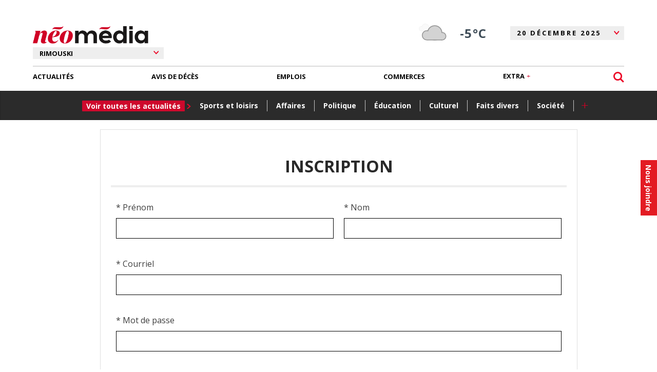

--- FILE ---
content_type: text/html; charset=utf-8
request_url: https://www.google.com/recaptcha/api2/anchor?ar=1&k=6LcVRRgTAAAAAOYClRBGzSGEa4KNR41Bd3Ped68z&co=aHR0cHM6Ly93d3cuZ29yaW1vdXNraS5jb206NDQz&hl=fr-CA&v=7gg7H51Q-naNfhmCP3_R47ho&size=normal&anchor-ms=20000&execute-ms=30000&cb=8sovbnz6t145
body_size: 49136
content:
<!DOCTYPE HTML><html dir="ltr" lang="fr-CA"><head><meta http-equiv="Content-Type" content="text/html; charset=UTF-8">
<meta http-equiv="X-UA-Compatible" content="IE=edge">
<title>reCAPTCHA</title>
<style type="text/css">
/* cyrillic-ext */
@font-face {
  font-family: 'Roboto';
  font-style: normal;
  font-weight: 400;
  font-stretch: 100%;
  src: url(//fonts.gstatic.com/s/roboto/v48/KFO7CnqEu92Fr1ME7kSn66aGLdTylUAMa3GUBHMdazTgWw.woff2) format('woff2');
  unicode-range: U+0460-052F, U+1C80-1C8A, U+20B4, U+2DE0-2DFF, U+A640-A69F, U+FE2E-FE2F;
}
/* cyrillic */
@font-face {
  font-family: 'Roboto';
  font-style: normal;
  font-weight: 400;
  font-stretch: 100%;
  src: url(//fonts.gstatic.com/s/roboto/v48/KFO7CnqEu92Fr1ME7kSn66aGLdTylUAMa3iUBHMdazTgWw.woff2) format('woff2');
  unicode-range: U+0301, U+0400-045F, U+0490-0491, U+04B0-04B1, U+2116;
}
/* greek-ext */
@font-face {
  font-family: 'Roboto';
  font-style: normal;
  font-weight: 400;
  font-stretch: 100%;
  src: url(//fonts.gstatic.com/s/roboto/v48/KFO7CnqEu92Fr1ME7kSn66aGLdTylUAMa3CUBHMdazTgWw.woff2) format('woff2');
  unicode-range: U+1F00-1FFF;
}
/* greek */
@font-face {
  font-family: 'Roboto';
  font-style: normal;
  font-weight: 400;
  font-stretch: 100%;
  src: url(//fonts.gstatic.com/s/roboto/v48/KFO7CnqEu92Fr1ME7kSn66aGLdTylUAMa3-UBHMdazTgWw.woff2) format('woff2');
  unicode-range: U+0370-0377, U+037A-037F, U+0384-038A, U+038C, U+038E-03A1, U+03A3-03FF;
}
/* math */
@font-face {
  font-family: 'Roboto';
  font-style: normal;
  font-weight: 400;
  font-stretch: 100%;
  src: url(//fonts.gstatic.com/s/roboto/v48/KFO7CnqEu92Fr1ME7kSn66aGLdTylUAMawCUBHMdazTgWw.woff2) format('woff2');
  unicode-range: U+0302-0303, U+0305, U+0307-0308, U+0310, U+0312, U+0315, U+031A, U+0326-0327, U+032C, U+032F-0330, U+0332-0333, U+0338, U+033A, U+0346, U+034D, U+0391-03A1, U+03A3-03A9, U+03B1-03C9, U+03D1, U+03D5-03D6, U+03F0-03F1, U+03F4-03F5, U+2016-2017, U+2034-2038, U+203C, U+2040, U+2043, U+2047, U+2050, U+2057, U+205F, U+2070-2071, U+2074-208E, U+2090-209C, U+20D0-20DC, U+20E1, U+20E5-20EF, U+2100-2112, U+2114-2115, U+2117-2121, U+2123-214F, U+2190, U+2192, U+2194-21AE, U+21B0-21E5, U+21F1-21F2, U+21F4-2211, U+2213-2214, U+2216-22FF, U+2308-230B, U+2310, U+2319, U+231C-2321, U+2336-237A, U+237C, U+2395, U+239B-23B7, U+23D0, U+23DC-23E1, U+2474-2475, U+25AF, U+25B3, U+25B7, U+25BD, U+25C1, U+25CA, U+25CC, U+25FB, U+266D-266F, U+27C0-27FF, U+2900-2AFF, U+2B0E-2B11, U+2B30-2B4C, U+2BFE, U+3030, U+FF5B, U+FF5D, U+1D400-1D7FF, U+1EE00-1EEFF;
}
/* symbols */
@font-face {
  font-family: 'Roboto';
  font-style: normal;
  font-weight: 400;
  font-stretch: 100%;
  src: url(//fonts.gstatic.com/s/roboto/v48/KFO7CnqEu92Fr1ME7kSn66aGLdTylUAMaxKUBHMdazTgWw.woff2) format('woff2');
  unicode-range: U+0001-000C, U+000E-001F, U+007F-009F, U+20DD-20E0, U+20E2-20E4, U+2150-218F, U+2190, U+2192, U+2194-2199, U+21AF, U+21E6-21F0, U+21F3, U+2218-2219, U+2299, U+22C4-22C6, U+2300-243F, U+2440-244A, U+2460-24FF, U+25A0-27BF, U+2800-28FF, U+2921-2922, U+2981, U+29BF, U+29EB, U+2B00-2BFF, U+4DC0-4DFF, U+FFF9-FFFB, U+10140-1018E, U+10190-1019C, U+101A0, U+101D0-101FD, U+102E0-102FB, U+10E60-10E7E, U+1D2C0-1D2D3, U+1D2E0-1D37F, U+1F000-1F0FF, U+1F100-1F1AD, U+1F1E6-1F1FF, U+1F30D-1F30F, U+1F315, U+1F31C, U+1F31E, U+1F320-1F32C, U+1F336, U+1F378, U+1F37D, U+1F382, U+1F393-1F39F, U+1F3A7-1F3A8, U+1F3AC-1F3AF, U+1F3C2, U+1F3C4-1F3C6, U+1F3CA-1F3CE, U+1F3D4-1F3E0, U+1F3ED, U+1F3F1-1F3F3, U+1F3F5-1F3F7, U+1F408, U+1F415, U+1F41F, U+1F426, U+1F43F, U+1F441-1F442, U+1F444, U+1F446-1F449, U+1F44C-1F44E, U+1F453, U+1F46A, U+1F47D, U+1F4A3, U+1F4B0, U+1F4B3, U+1F4B9, U+1F4BB, U+1F4BF, U+1F4C8-1F4CB, U+1F4D6, U+1F4DA, U+1F4DF, U+1F4E3-1F4E6, U+1F4EA-1F4ED, U+1F4F7, U+1F4F9-1F4FB, U+1F4FD-1F4FE, U+1F503, U+1F507-1F50B, U+1F50D, U+1F512-1F513, U+1F53E-1F54A, U+1F54F-1F5FA, U+1F610, U+1F650-1F67F, U+1F687, U+1F68D, U+1F691, U+1F694, U+1F698, U+1F6AD, U+1F6B2, U+1F6B9-1F6BA, U+1F6BC, U+1F6C6-1F6CF, U+1F6D3-1F6D7, U+1F6E0-1F6EA, U+1F6F0-1F6F3, U+1F6F7-1F6FC, U+1F700-1F7FF, U+1F800-1F80B, U+1F810-1F847, U+1F850-1F859, U+1F860-1F887, U+1F890-1F8AD, U+1F8B0-1F8BB, U+1F8C0-1F8C1, U+1F900-1F90B, U+1F93B, U+1F946, U+1F984, U+1F996, U+1F9E9, U+1FA00-1FA6F, U+1FA70-1FA7C, U+1FA80-1FA89, U+1FA8F-1FAC6, U+1FACE-1FADC, U+1FADF-1FAE9, U+1FAF0-1FAF8, U+1FB00-1FBFF;
}
/* vietnamese */
@font-face {
  font-family: 'Roboto';
  font-style: normal;
  font-weight: 400;
  font-stretch: 100%;
  src: url(//fonts.gstatic.com/s/roboto/v48/KFO7CnqEu92Fr1ME7kSn66aGLdTylUAMa3OUBHMdazTgWw.woff2) format('woff2');
  unicode-range: U+0102-0103, U+0110-0111, U+0128-0129, U+0168-0169, U+01A0-01A1, U+01AF-01B0, U+0300-0301, U+0303-0304, U+0308-0309, U+0323, U+0329, U+1EA0-1EF9, U+20AB;
}
/* latin-ext */
@font-face {
  font-family: 'Roboto';
  font-style: normal;
  font-weight: 400;
  font-stretch: 100%;
  src: url(//fonts.gstatic.com/s/roboto/v48/KFO7CnqEu92Fr1ME7kSn66aGLdTylUAMa3KUBHMdazTgWw.woff2) format('woff2');
  unicode-range: U+0100-02BA, U+02BD-02C5, U+02C7-02CC, U+02CE-02D7, U+02DD-02FF, U+0304, U+0308, U+0329, U+1D00-1DBF, U+1E00-1E9F, U+1EF2-1EFF, U+2020, U+20A0-20AB, U+20AD-20C0, U+2113, U+2C60-2C7F, U+A720-A7FF;
}
/* latin */
@font-face {
  font-family: 'Roboto';
  font-style: normal;
  font-weight: 400;
  font-stretch: 100%;
  src: url(//fonts.gstatic.com/s/roboto/v48/KFO7CnqEu92Fr1ME7kSn66aGLdTylUAMa3yUBHMdazQ.woff2) format('woff2');
  unicode-range: U+0000-00FF, U+0131, U+0152-0153, U+02BB-02BC, U+02C6, U+02DA, U+02DC, U+0304, U+0308, U+0329, U+2000-206F, U+20AC, U+2122, U+2191, U+2193, U+2212, U+2215, U+FEFF, U+FFFD;
}
/* cyrillic-ext */
@font-face {
  font-family: 'Roboto';
  font-style: normal;
  font-weight: 500;
  font-stretch: 100%;
  src: url(//fonts.gstatic.com/s/roboto/v48/KFO7CnqEu92Fr1ME7kSn66aGLdTylUAMa3GUBHMdazTgWw.woff2) format('woff2');
  unicode-range: U+0460-052F, U+1C80-1C8A, U+20B4, U+2DE0-2DFF, U+A640-A69F, U+FE2E-FE2F;
}
/* cyrillic */
@font-face {
  font-family: 'Roboto';
  font-style: normal;
  font-weight: 500;
  font-stretch: 100%;
  src: url(//fonts.gstatic.com/s/roboto/v48/KFO7CnqEu92Fr1ME7kSn66aGLdTylUAMa3iUBHMdazTgWw.woff2) format('woff2');
  unicode-range: U+0301, U+0400-045F, U+0490-0491, U+04B0-04B1, U+2116;
}
/* greek-ext */
@font-face {
  font-family: 'Roboto';
  font-style: normal;
  font-weight: 500;
  font-stretch: 100%;
  src: url(//fonts.gstatic.com/s/roboto/v48/KFO7CnqEu92Fr1ME7kSn66aGLdTylUAMa3CUBHMdazTgWw.woff2) format('woff2');
  unicode-range: U+1F00-1FFF;
}
/* greek */
@font-face {
  font-family: 'Roboto';
  font-style: normal;
  font-weight: 500;
  font-stretch: 100%;
  src: url(//fonts.gstatic.com/s/roboto/v48/KFO7CnqEu92Fr1ME7kSn66aGLdTylUAMa3-UBHMdazTgWw.woff2) format('woff2');
  unicode-range: U+0370-0377, U+037A-037F, U+0384-038A, U+038C, U+038E-03A1, U+03A3-03FF;
}
/* math */
@font-face {
  font-family: 'Roboto';
  font-style: normal;
  font-weight: 500;
  font-stretch: 100%;
  src: url(//fonts.gstatic.com/s/roboto/v48/KFO7CnqEu92Fr1ME7kSn66aGLdTylUAMawCUBHMdazTgWw.woff2) format('woff2');
  unicode-range: U+0302-0303, U+0305, U+0307-0308, U+0310, U+0312, U+0315, U+031A, U+0326-0327, U+032C, U+032F-0330, U+0332-0333, U+0338, U+033A, U+0346, U+034D, U+0391-03A1, U+03A3-03A9, U+03B1-03C9, U+03D1, U+03D5-03D6, U+03F0-03F1, U+03F4-03F5, U+2016-2017, U+2034-2038, U+203C, U+2040, U+2043, U+2047, U+2050, U+2057, U+205F, U+2070-2071, U+2074-208E, U+2090-209C, U+20D0-20DC, U+20E1, U+20E5-20EF, U+2100-2112, U+2114-2115, U+2117-2121, U+2123-214F, U+2190, U+2192, U+2194-21AE, U+21B0-21E5, U+21F1-21F2, U+21F4-2211, U+2213-2214, U+2216-22FF, U+2308-230B, U+2310, U+2319, U+231C-2321, U+2336-237A, U+237C, U+2395, U+239B-23B7, U+23D0, U+23DC-23E1, U+2474-2475, U+25AF, U+25B3, U+25B7, U+25BD, U+25C1, U+25CA, U+25CC, U+25FB, U+266D-266F, U+27C0-27FF, U+2900-2AFF, U+2B0E-2B11, U+2B30-2B4C, U+2BFE, U+3030, U+FF5B, U+FF5D, U+1D400-1D7FF, U+1EE00-1EEFF;
}
/* symbols */
@font-face {
  font-family: 'Roboto';
  font-style: normal;
  font-weight: 500;
  font-stretch: 100%;
  src: url(//fonts.gstatic.com/s/roboto/v48/KFO7CnqEu92Fr1ME7kSn66aGLdTylUAMaxKUBHMdazTgWw.woff2) format('woff2');
  unicode-range: U+0001-000C, U+000E-001F, U+007F-009F, U+20DD-20E0, U+20E2-20E4, U+2150-218F, U+2190, U+2192, U+2194-2199, U+21AF, U+21E6-21F0, U+21F3, U+2218-2219, U+2299, U+22C4-22C6, U+2300-243F, U+2440-244A, U+2460-24FF, U+25A0-27BF, U+2800-28FF, U+2921-2922, U+2981, U+29BF, U+29EB, U+2B00-2BFF, U+4DC0-4DFF, U+FFF9-FFFB, U+10140-1018E, U+10190-1019C, U+101A0, U+101D0-101FD, U+102E0-102FB, U+10E60-10E7E, U+1D2C0-1D2D3, U+1D2E0-1D37F, U+1F000-1F0FF, U+1F100-1F1AD, U+1F1E6-1F1FF, U+1F30D-1F30F, U+1F315, U+1F31C, U+1F31E, U+1F320-1F32C, U+1F336, U+1F378, U+1F37D, U+1F382, U+1F393-1F39F, U+1F3A7-1F3A8, U+1F3AC-1F3AF, U+1F3C2, U+1F3C4-1F3C6, U+1F3CA-1F3CE, U+1F3D4-1F3E0, U+1F3ED, U+1F3F1-1F3F3, U+1F3F5-1F3F7, U+1F408, U+1F415, U+1F41F, U+1F426, U+1F43F, U+1F441-1F442, U+1F444, U+1F446-1F449, U+1F44C-1F44E, U+1F453, U+1F46A, U+1F47D, U+1F4A3, U+1F4B0, U+1F4B3, U+1F4B9, U+1F4BB, U+1F4BF, U+1F4C8-1F4CB, U+1F4D6, U+1F4DA, U+1F4DF, U+1F4E3-1F4E6, U+1F4EA-1F4ED, U+1F4F7, U+1F4F9-1F4FB, U+1F4FD-1F4FE, U+1F503, U+1F507-1F50B, U+1F50D, U+1F512-1F513, U+1F53E-1F54A, U+1F54F-1F5FA, U+1F610, U+1F650-1F67F, U+1F687, U+1F68D, U+1F691, U+1F694, U+1F698, U+1F6AD, U+1F6B2, U+1F6B9-1F6BA, U+1F6BC, U+1F6C6-1F6CF, U+1F6D3-1F6D7, U+1F6E0-1F6EA, U+1F6F0-1F6F3, U+1F6F7-1F6FC, U+1F700-1F7FF, U+1F800-1F80B, U+1F810-1F847, U+1F850-1F859, U+1F860-1F887, U+1F890-1F8AD, U+1F8B0-1F8BB, U+1F8C0-1F8C1, U+1F900-1F90B, U+1F93B, U+1F946, U+1F984, U+1F996, U+1F9E9, U+1FA00-1FA6F, U+1FA70-1FA7C, U+1FA80-1FA89, U+1FA8F-1FAC6, U+1FACE-1FADC, U+1FADF-1FAE9, U+1FAF0-1FAF8, U+1FB00-1FBFF;
}
/* vietnamese */
@font-face {
  font-family: 'Roboto';
  font-style: normal;
  font-weight: 500;
  font-stretch: 100%;
  src: url(//fonts.gstatic.com/s/roboto/v48/KFO7CnqEu92Fr1ME7kSn66aGLdTylUAMa3OUBHMdazTgWw.woff2) format('woff2');
  unicode-range: U+0102-0103, U+0110-0111, U+0128-0129, U+0168-0169, U+01A0-01A1, U+01AF-01B0, U+0300-0301, U+0303-0304, U+0308-0309, U+0323, U+0329, U+1EA0-1EF9, U+20AB;
}
/* latin-ext */
@font-face {
  font-family: 'Roboto';
  font-style: normal;
  font-weight: 500;
  font-stretch: 100%;
  src: url(//fonts.gstatic.com/s/roboto/v48/KFO7CnqEu92Fr1ME7kSn66aGLdTylUAMa3KUBHMdazTgWw.woff2) format('woff2');
  unicode-range: U+0100-02BA, U+02BD-02C5, U+02C7-02CC, U+02CE-02D7, U+02DD-02FF, U+0304, U+0308, U+0329, U+1D00-1DBF, U+1E00-1E9F, U+1EF2-1EFF, U+2020, U+20A0-20AB, U+20AD-20C0, U+2113, U+2C60-2C7F, U+A720-A7FF;
}
/* latin */
@font-face {
  font-family: 'Roboto';
  font-style: normal;
  font-weight: 500;
  font-stretch: 100%;
  src: url(//fonts.gstatic.com/s/roboto/v48/KFO7CnqEu92Fr1ME7kSn66aGLdTylUAMa3yUBHMdazQ.woff2) format('woff2');
  unicode-range: U+0000-00FF, U+0131, U+0152-0153, U+02BB-02BC, U+02C6, U+02DA, U+02DC, U+0304, U+0308, U+0329, U+2000-206F, U+20AC, U+2122, U+2191, U+2193, U+2212, U+2215, U+FEFF, U+FFFD;
}
/* cyrillic-ext */
@font-face {
  font-family: 'Roboto';
  font-style: normal;
  font-weight: 900;
  font-stretch: 100%;
  src: url(//fonts.gstatic.com/s/roboto/v48/KFO7CnqEu92Fr1ME7kSn66aGLdTylUAMa3GUBHMdazTgWw.woff2) format('woff2');
  unicode-range: U+0460-052F, U+1C80-1C8A, U+20B4, U+2DE0-2DFF, U+A640-A69F, U+FE2E-FE2F;
}
/* cyrillic */
@font-face {
  font-family: 'Roboto';
  font-style: normal;
  font-weight: 900;
  font-stretch: 100%;
  src: url(//fonts.gstatic.com/s/roboto/v48/KFO7CnqEu92Fr1ME7kSn66aGLdTylUAMa3iUBHMdazTgWw.woff2) format('woff2');
  unicode-range: U+0301, U+0400-045F, U+0490-0491, U+04B0-04B1, U+2116;
}
/* greek-ext */
@font-face {
  font-family: 'Roboto';
  font-style: normal;
  font-weight: 900;
  font-stretch: 100%;
  src: url(//fonts.gstatic.com/s/roboto/v48/KFO7CnqEu92Fr1ME7kSn66aGLdTylUAMa3CUBHMdazTgWw.woff2) format('woff2');
  unicode-range: U+1F00-1FFF;
}
/* greek */
@font-face {
  font-family: 'Roboto';
  font-style: normal;
  font-weight: 900;
  font-stretch: 100%;
  src: url(//fonts.gstatic.com/s/roboto/v48/KFO7CnqEu92Fr1ME7kSn66aGLdTylUAMa3-UBHMdazTgWw.woff2) format('woff2');
  unicode-range: U+0370-0377, U+037A-037F, U+0384-038A, U+038C, U+038E-03A1, U+03A3-03FF;
}
/* math */
@font-face {
  font-family: 'Roboto';
  font-style: normal;
  font-weight: 900;
  font-stretch: 100%;
  src: url(//fonts.gstatic.com/s/roboto/v48/KFO7CnqEu92Fr1ME7kSn66aGLdTylUAMawCUBHMdazTgWw.woff2) format('woff2');
  unicode-range: U+0302-0303, U+0305, U+0307-0308, U+0310, U+0312, U+0315, U+031A, U+0326-0327, U+032C, U+032F-0330, U+0332-0333, U+0338, U+033A, U+0346, U+034D, U+0391-03A1, U+03A3-03A9, U+03B1-03C9, U+03D1, U+03D5-03D6, U+03F0-03F1, U+03F4-03F5, U+2016-2017, U+2034-2038, U+203C, U+2040, U+2043, U+2047, U+2050, U+2057, U+205F, U+2070-2071, U+2074-208E, U+2090-209C, U+20D0-20DC, U+20E1, U+20E5-20EF, U+2100-2112, U+2114-2115, U+2117-2121, U+2123-214F, U+2190, U+2192, U+2194-21AE, U+21B0-21E5, U+21F1-21F2, U+21F4-2211, U+2213-2214, U+2216-22FF, U+2308-230B, U+2310, U+2319, U+231C-2321, U+2336-237A, U+237C, U+2395, U+239B-23B7, U+23D0, U+23DC-23E1, U+2474-2475, U+25AF, U+25B3, U+25B7, U+25BD, U+25C1, U+25CA, U+25CC, U+25FB, U+266D-266F, U+27C0-27FF, U+2900-2AFF, U+2B0E-2B11, U+2B30-2B4C, U+2BFE, U+3030, U+FF5B, U+FF5D, U+1D400-1D7FF, U+1EE00-1EEFF;
}
/* symbols */
@font-face {
  font-family: 'Roboto';
  font-style: normal;
  font-weight: 900;
  font-stretch: 100%;
  src: url(//fonts.gstatic.com/s/roboto/v48/KFO7CnqEu92Fr1ME7kSn66aGLdTylUAMaxKUBHMdazTgWw.woff2) format('woff2');
  unicode-range: U+0001-000C, U+000E-001F, U+007F-009F, U+20DD-20E0, U+20E2-20E4, U+2150-218F, U+2190, U+2192, U+2194-2199, U+21AF, U+21E6-21F0, U+21F3, U+2218-2219, U+2299, U+22C4-22C6, U+2300-243F, U+2440-244A, U+2460-24FF, U+25A0-27BF, U+2800-28FF, U+2921-2922, U+2981, U+29BF, U+29EB, U+2B00-2BFF, U+4DC0-4DFF, U+FFF9-FFFB, U+10140-1018E, U+10190-1019C, U+101A0, U+101D0-101FD, U+102E0-102FB, U+10E60-10E7E, U+1D2C0-1D2D3, U+1D2E0-1D37F, U+1F000-1F0FF, U+1F100-1F1AD, U+1F1E6-1F1FF, U+1F30D-1F30F, U+1F315, U+1F31C, U+1F31E, U+1F320-1F32C, U+1F336, U+1F378, U+1F37D, U+1F382, U+1F393-1F39F, U+1F3A7-1F3A8, U+1F3AC-1F3AF, U+1F3C2, U+1F3C4-1F3C6, U+1F3CA-1F3CE, U+1F3D4-1F3E0, U+1F3ED, U+1F3F1-1F3F3, U+1F3F5-1F3F7, U+1F408, U+1F415, U+1F41F, U+1F426, U+1F43F, U+1F441-1F442, U+1F444, U+1F446-1F449, U+1F44C-1F44E, U+1F453, U+1F46A, U+1F47D, U+1F4A3, U+1F4B0, U+1F4B3, U+1F4B9, U+1F4BB, U+1F4BF, U+1F4C8-1F4CB, U+1F4D6, U+1F4DA, U+1F4DF, U+1F4E3-1F4E6, U+1F4EA-1F4ED, U+1F4F7, U+1F4F9-1F4FB, U+1F4FD-1F4FE, U+1F503, U+1F507-1F50B, U+1F50D, U+1F512-1F513, U+1F53E-1F54A, U+1F54F-1F5FA, U+1F610, U+1F650-1F67F, U+1F687, U+1F68D, U+1F691, U+1F694, U+1F698, U+1F6AD, U+1F6B2, U+1F6B9-1F6BA, U+1F6BC, U+1F6C6-1F6CF, U+1F6D3-1F6D7, U+1F6E0-1F6EA, U+1F6F0-1F6F3, U+1F6F7-1F6FC, U+1F700-1F7FF, U+1F800-1F80B, U+1F810-1F847, U+1F850-1F859, U+1F860-1F887, U+1F890-1F8AD, U+1F8B0-1F8BB, U+1F8C0-1F8C1, U+1F900-1F90B, U+1F93B, U+1F946, U+1F984, U+1F996, U+1F9E9, U+1FA00-1FA6F, U+1FA70-1FA7C, U+1FA80-1FA89, U+1FA8F-1FAC6, U+1FACE-1FADC, U+1FADF-1FAE9, U+1FAF0-1FAF8, U+1FB00-1FBFF;
}
/* vietnamese */
@font-face {
  font-family: 'Roboto';
  font-style: normal;
  font-weight: 900;
  font-stretch: 100%;
  src: url(//fonts.gstatic.com/s/roboto/v48/KFO7CnqEu92Fr1ME7kSn66aGLdTylUAMa3OUBHMdazTgWw.woff2) format('woff2');
  unicode-range: U+0102-0103, U+0110-0111, U+0128-0129, U+0168-0169, U+01A0-01A1, U+01AF-01B0, U+0300-0301, U+0303-0304, U+0308-0309, U+0323, U+0329, U+1EA0-1EF9, U+20AB;
}
/* latin-ext */
@font-face {
  font-family: 'Roboto';
  font-style: normal;
  font-weight: 900;
  font-stretch: 100%;
  src: url(//fonts.gstatic.com/s/roboto/v48/KFO7CnqEu92Fr1ME7kSn66aGLdTylUAMa3KUBHMdazTgWw.woff2) format('woff2');
  unicode-range: U+0100-02BA, U+02BD-02C5, U+02C7-02CC, U+02CE-02D7, U+02DD-02FF, U+0304, U+0308, U+0329, U+1D00-1DBF, U+1E00-1E9F, U+1EF2-1EFF, U+2020, U+20A0-20AB, U+20AD-20C0, U+2113, U+2C60-2C7F, U+A720-A7FF;
}
/* latin */
@font-face {
  font-family: 'Roboto';
  font-style: normal;
  font-weight: 900;
  font-stretch: 100%;
  src: url(//fonts.gstatic.com/s/roboto/v48/KFO7CnqEu92Fr1ME7kSn66aGLdTylUAMa3yUBHMdazQ.woff2) format('woff2');
  unicode-range: U+0000-00FF, U+0131, U+0152-0153, U+02BB-02BC, U+02C6, U+02DA, U+02DC, U+0304, U+0308, U+0329, U+2000-206F, U+20AC, U+2122, U+2191, U+2193, U+2212, U+2215, U+FEFF, U+FFFD;
}

</style>
<link rel="stylesheet" type="text/css" href="https://www.gstatic.com/recaptcha/releases/7gg7H51Q-naNfhmCP3_R47ho/styles__ltr.css">
<script nonce="qGYnNXTXrLgh_xfwKX4nSw" type="text/javascript">window['__recaptcha_api'] = 'https://www.google.com/recaptcha/api2/';</script>
<script type="text/javascript" src="https://www.gstatic.com/recaptcha/releases/7gg7H51Q-naNfhmCP3_R47ho/recaptcha__fr_ca.js" nonce="qGYnNXTXrLgh_xfwKX4nSw">
      
    </script></head>
<body><div id="rc-anchor-alert" class="rc-anchor-alert"></div>
<input type="hidden" id="recaptcha-token" value="[base64]">
<script type="text/javascript" nonce="qGYnNXTXrLgh_xfwKX4nSw">
      recaptcha.anchor.Main.init("[\x22ainput\x22,[\x22bgdata\x22,\x22\x22,\[base64]/[base64]/[base64]/[base64]/[base64]/[base64]/[base64]/[base64]/[base64]/[base64]\\u003d\x22,\[base64]\\u003d\\u003d\x22,\x22V8Ouwp3CrFZ1a8K1wrzCnsOnT8O2W8OBfWHDk8K8wqQLw75HwqxDacO0w59bw6PCvcKSHsKnL0rCj8KKwozDi8KhV8OZCcO9w6QLwpI5Zlg5wqHDscOBwpDCpzfDmMOvw5xSw5nDvkzCggZ/B8OxwrXDmAJ7M2PCulwpFsKICsK6CcKkPUrDtCBAwrHCrcO3LlbCr1AnYMOhHsKJwr8TdX3DoAN7wq/[base64]/wogUERvCjzVhw5LDuTVmw6TDrVHDjyAsPsOnw4LDrGU/[base64]/Cn8K9BMOkPsKpw6h5Q2zCpA3ClmNdwqx6C8Kiw47DvsKlAcKnSljDmcOOScOGJMKBFXTCscOvw6jCqCzDqQVDwrIoasKFwroAw6HCrsO5CRDCuMOgwoEBETZEw6EFZg1Aw6BldcOXwqzDscOsa0IlCg7DvsKqw5nDhFXCs8OeWsKLOH/DvMKRI1DCuC9cJSVMRcKTwr/DscKVwq7DshQcMcKnG1DCiWE+wptzwrXCsMKQFAV/[base64]/w5LCksKIwo7Dp8OeGUnDonAKw6zDjhc4d8OjHWxBNW7DqDfCpyRPw5UyFHZPw6lYYsO3egN5w5bDmSLDkMKgw4M4wqHDhsOywrrCnR8dGcKQwpLCnsKUO8KbfiDCky7DmUfDksO1XsK2w48MwrPDgzEtw6lNwqLCgz8ww7TDlm/Cq8O/wqbDqMKeAMKCY0psw6fDkRELK8K4w4cgwotYw697F0sqecKNw5RvOQU7w5xjw4/DhFgvesOrezgUFlnCqXjDihx3wrdlw7jDsMOfF8KcXUFZQsOQCsOUwo4rwotNNzHDrANbEcKRVFDCmS3DrMOwwrUqT8KFecOxwrN+wrpUw4TDiRtgw7IGwoF5V8OUKAYCwpLDjMKqdiDDvcOLw6JAwp5owq40XXjDkVTDjX3DkzV/HiAjTcKiMcKkw5w6Gy3DusKJw4LChcK2Pg3DhhzCiMOtNcKPI1DDmcKJw6skw4wWwo/[base64]/[base64]/[base64]/ecOAw43CtSTCgcK9X8OYW8OiwqdCwrhJDR8rw7rCuFfCmcOyEsOpw4dQw5N9F8Okwp9SwpHDvB1xNDMnQkVmw4NTbcKYw7FHw4/DgsOPw6w6w7rDtkjCmcKowr/DpwLDhiVsw70CPFvDhGZ6w4XDg2HCogvCmMOvwozCs8KSJsKnwo5gwrAJX2BbTFdEw6d6w4/Dv3HDtcOMwpnCk8KqwozDu8K7e3tNPQQ2E0RnP2vDssKfwqckw6dtEsKSScOvw5PCnsOQFsOZwrHCp0oiMMOuNELDkXUzw77DiCbCu0siZMOOw7c0w67CvkdrHQ/DqMKDw60jIsK3w5bDhsKSeMOIwrQifz/CjmTDrDRXw6DCh3BhWcKJOH/DrABcwqZkdcKkHcK5NsKQQR4CwrATw5Nxw6sGw4Frw57DriAnbVM8PMK6wq5HDcOnwoDDtcOVP8Kjw5jDjVBEI8OsTsKde2/CkwNEwqsew63Ct18MV0B6wpHCslgsw61GP8OKfMOBACcPKSVkwqPDuX10wqvCnW/CiG7DpsKkdl/CuH1gHsO3w5d4w7s4IMOSTE0GUcOdVcKqw5pSw5kvMCpLVcO1wrjCvcORL8OEIW7CpsOgBMKKw4/[base64]/[base64]/DuGPCs8O9NsOueicZNGRtZcO1w7jDrF9YHgLCr8O6w4XCscK4XcOaw5lkfGLCk8OATnI/[base64]/ChUvDnmzDjcOuTcObYHtwwpABFTQqBsKJw78DMMOhw5DCqMOxMEYDWMKQwq7CpEdwwp7CrTrCuCkvw4lpGHkrw4PDtTdefWzDrQ5Gw4XCkADClVYmw7RQNMOZwpnDrh3DgcK+w7AMw7bCiFNOwpJnWsOiYsKrbcKGYF/[base64]/C0/Ds0MCwqzDucKTwqfDu8Khw50mLsODw4cXEMK7EGYwworDgw4CZnYuZTvDq2zDlh92chfCi8O5w7VKW8K3ADR/w41kcMOLwoNVw7/Cjg4YW8O1w4RiDcKow7kcf0skw7Ucwo1Hw6rDlcKtwpLDjCpbwpddw4rDjV4Ga8OEw59CVMKsYWrCmhHCsxkadMOccFLCiFFIWcKoDMK7w6/[base64]/DvWDCrUFnacO0TMKmBEvDrCLDhzrDrGPDmMOGXsOwwojCncORwoV4YzzDvMO6LMKvwo/CscKXC8K5RwZ/emjDn8KiEMOJKH0Aw5Z3w53DhToyw4vDosKWwpliw4czRHZqIl18wqxXwrvCl0EORcKww5TCow0IPQ/DsS1TBcKJbcOMaGXDusOCwoIwDcKMBglVw6l5w7PDscOXBxvDg0vDn8KjJWISw5zCqcKPw4jCu8OiwqvCqkcXwpnCvjDCicOnG1xZbysowr/[base64]/[base64]/DhiYNIcK9w67Cq2ErLRrCmwJqwoVWMcKyCBzDhcOxEcKVOD8+TVcEeMOIKSnCn8OUwrEiDHYGw4fChnhFwrnDj8OIfiIITTZVwolOwqvCksOPw6fCrRPDkcO8K8K/w4nChiPDjGnDsihrVcOYbgbDrMK2TcOlwoZWwrTCmBnCnsKGwp1Aw5RKwrzCqU5RZ8KbFlMKwrVgw5kxwoHCnAkvKcK3w6dMwr/Dt8O/w57Dkw8IEHjDucK+w5x/w6/Ch3JFesO1KsK7w7dlw44HehrDj8Odwo3DvhZJw7XDgkYPwrHDjkgDwrnDhkZkwpRlMhDCqETDh8KXwrXCjMKcw6oJw6bCgcKlc0rDo8ONVsKJwpNnwpMfw4XCjTUTwr5AwqDDsTJAw4zDksO0wqhrdCTDuzopwpXCimHCjifDr8ONB8OHa8Kewp/[base64]/QSXDvcKoGizCrcKaJzt9CcK6XcKiw7/DuxLCncOtwqPDm8K9wp7DqWgcGTkkw5IZXG/[base64]/AsO0XMKRXMOdDsKAw69ZwqIGwq7CkGIGw5/DlzpIwqDCiB1KwrTDlGZ0KWJufMOrw50DEMOXAsO1LMKFMMOicjJ1wpZ4VzHDk8Orw7PDrXzCkA8Yw4Z7bsKlDsOKw7fDhnV4AMOaw5DCqWJfwpvCocOAwoBCw7PDl8K3Bj/CtcOLZ3d/[base64]/Cr8OodHbCvMKDw5dBMsOawosDw4EGRUkhBMONM2zCt8Kiwr92w5TCtsOVw78JHw7DjkDCvB4qw7ogwo4vNQd6w4xeYDvDvg4Ow6zDo8KSTUsPwqVMw7IFwoHDmDXCgB7Cq8OIw6DDmcKjDghKd8K5wrzDhSnDiBgWPcOLOcOEw78xLcO7wrfCkMO5wrjDnsKrMi1dTz/Dj13DtsOwwoHCik80w4LCjsOcL2TChMKzccKyO8KXwofDqS/Cqg1zajLCgjcUwrnCsAdNWsKeH8KAaljCkhzCj0dLF8OJGsOgw47Cu2oVwofCt8KQw6ssFgvCnkFJWTfCizYiw53DrX7Ci2TCtiFLwoY1wo3DpGBTYVoKbMK0GW8jSsOLwp8SwrIOw4oMwr9bbw7CngJ4P8OgQ8KOw7/CqMOTw4zCqVFhfsOYw4UDCsO/C3Y7f3AewqIHwrJUwqHDmsKJGsOUw4TCmcOafwELCkfDoMOXwrADw65qwpPCgSTCoMKtwpRiw6vDpDvDlMKeNgBBFEPDpsK2VG8SwqrDuhzCjsKfw5tUIgECw7UTdsO/ZsKvwrUtwpQ7GsKUw73ClcOgIsKdw6NDMiLCqVVAFsKbYz/Co385w4PCsWEHw6NrP8KOV1XCpz3Ds8O0YXTDnVMmw4RfUMK4C8K4KlQ/E1XCt3fCvMKhbmfCom3DqmYfCcKRw4gAw6vCmsKLUg5EAXA3McOgw7bDkMOowp/DtnJCw6JyMEnCvMO0I0bDi8OuwqMdDsO7wq/CjQUoWsKjAlnDmBTCmcK+eh1Qw6tOGHTDqCAAwoLCiSDCrER9w7Qvw7fDolMRC8OMccKcwqcQw5c6wqM3w4bDlcK/wo7CvBTDgcOvZgLDssOqP8Kvc0HDjUoswrMqfsKAw4bCvMOGw7Uhwq0MwpdTaWzDq3rCjhEWw5PDocKecMO+BHU2wrYOwp7CqMOywoDCi8KgwqbCv8K8wpwww6gbGm8LwrI1T8Orw7nDrChJGhMqW8KAwqvDmsOjPR7DrU/DklE8MMK8wrDDosKWwojDvEpywrDDtcOybcOhw7A8NDLDh8OEfDdEw5bCswPCoiRbwpw4NBF1F3zDsmPCrcKaKjPDnsKvwrMGTMOGwoDDv8Kjw4fCqsK/w6jCkDPCrwLDscOMdgLCssOjDDXDhMO7wpjCpG3Dq8KHPTPClMKQPMKSwqTCnlbClSABwqgmC2HDgcKYLcKZKMOoAMO9C8K+wqAvWGvCtgrDmMKlGMKaw6vCiA/Ckm47w4zCkMOcw4bCtsKrPwzCo8OZw7scLDDCr8KQFnlESyDDmMKwQTsrNcKnGMKiMMKzw6bCocKWcsOnIMKNwr84ag3CoMKkwq7DlsOaw5Upw4LCtAlVesKEYCTDm8OfVQB9wqlhwoNVO8KXw7cFw61ywojDmR/CiMKxQ8KMwrBXwqY+w77CrD02w73DrV/DhcOCw4dyXiVBwq7Dm01wwrkyRMOGw7vCkHEnw5zDi8KoRMKqIR7DqyTCtVMrwoNawqYQJ8O4Zk1ZwqPCu8ORwrLCqcOUw5/Dm8ONCcK/[base64]/DvsKkwqMRHmoHYsKPcgXCnMO5ZmLCr8KMYsKFfWLDtQoNY8K1w7rCqw3DvcOIY2AFwpsswqIywpt3LHURwrFww6bDhk1dBcODRMONwpp/[base64]/CucKSwpNsw7rChn4Ow5rDu8KjOGYAwqXChz/DtQPCksOcwqDCuz84wqFKwprCmsOXIsKxVMOmZXJrISIFWMKdwpdPwrAnOUgSHsKXCF0Gfj3Dsz9scsORKw8rN8KpNWzCnFHCg1gZw4phw4jCr8K8w7BLwpXDsDxQBkNmwrfCk8Kuw63CqmXDuSLDmMO+w7UYw5TCpBwWwq3CmB/CrsO5w5DDnR8Ew4UwwqVxw4vDkkfDvE3DkVvDj8OTKhDCtcKiwoLDqkAqwpI0fMK2wpJWfcKtWcORwr/[base64]/w7EzwqQCBzjDhMOOBQfDr8KWEcObwrXDuCdNwrzCqlt8w6Uywq/DsRrDpcO6wotCEcOSwrnDq8Obw7LDqMKxw4B5BwDDoghJbsK0wpjDocK5wqnDosKDw6vDmcKXEMOVZlTCs8O0woceCkNrIcOOOVLCuMK1wqTCvsOebcKWwo7DiG7DrsKJwpvDnk9Yw5vCiMK6H8OhO8OTVlRGDMO5dSwsdTbCuzZ1w4QLfAFACMOHwp/Dmn7DvlbDsMOOG8OFZsKzwpHCgsKfwo/ClBEiw7p7w7MLcCAhwpnDpMK3CXU9TsOKwp9ZWMKxwrDCri3ChsKVFsKDKsOmUcKRcsKVw7dhwod5w546w5sCwrE1dxLDpArCq15Kw65nw74JJWXCtsKAwpnCrMOWFHHDgSfDi8K/w7LCnjtJw7jDqcK0MMKfZMORwrDDp09WwpXCgCPDrMOUwrLCv8KPJsKZHCgFw5/Csnt7wpo9wrVOOUJ6bnDDnsOjw7dHcyYIw7rCjDbDvAbDoy4lCGdMHg4vwqo3w4LDr8Ojw57CocKfS8Kmw4Jfw7pcwrQlwpTDpMO/wr7DhMKiLsOOKAk7cVZKD8OFw4ZDw7UBwq4/wpLCnjw5QXlUbcKDDsKVT3rCrsOzUkV0wqDCkcOJwpDCnE/CijbCjMKyw4nClMK2wpBtwr3Cj8KNwojCmjY1a8KMwrfCrsKRw4QWO8O/[base64]/[base64]/ScKXJV4wRsK8w4bCr8K0OsKnYQ4qw7TDv2MOw5bCqwzDgsKCw7AtDRnCjsOyWcKdPsOaaMOVJw1VwpcYw4/[base64]/[base64]/Cnz0OcUzDjEzDnVEhw6gpVGjCjcOzw4rDksOxwo1sBcOCJMOqJMObRsK8wpQLw5EzDsOlw6kEwoDDq1g5CMO4ccOmMsKQCiLCjsKzDh7CtMKMwp/ClkHCuF0QXMOywrbCgToAXB93w6LCm8Owwod2w4cMwpvCphIOwo3DpcOawqArIFfDm8OzE3dCTnjDn8K4wpYhw6VSSsKMc1vDn0QCXcO4w7rDq28mJ3kCwrXCn0hbw5Ynwp7ChzHDkWhYZMKIVGnDn8Kjw6hsPSfDghLDsmxKwoHCoMKce8ONwp1xwr/DnsO1Emw2McO1w4TCjMO5ccO5YRTDrWsCMsKLw53CjWFJw5oTw6QIVRHCkMO9cDXCv3xGV8O7w7osUBvCnXvDjsKXw7PDqC3DrcOww7pCw7/CmjYwW2tIYQwyw6s8w7DDmijClB/DlF1Cw79uBnQVJTTDsMOYD8OCw4smDwhURAnDu8KPWE1FZ0wwQMOxTsOMAyl/HS7CqsOAF8KNbVw/QBdLUgYAwqvDsx95DMKVw7HCgXTCmSp/wpwMwo8YQWwgw4PCqmTCv2jCjsK9w79Iw6UWXMOlwqojwrfCjsOwH0fDp8OgVMO5OcKgw6bDosOnw5LCsQjDrzYNFBjCkzh4Lk/CgsOTwoofwq7Dk8KEwrDDjz47wrgyD1/DuQIowpjDvR3DrkB6w6fDnljDmVvCmsKWw4o+LsKNGMKgw5LDnsKyfXUFw4fDucO1KxUzfcOYbzPDgzwTw6nDuWd0WsOuw7B/KS3DqFpqw6XDmsOUwrMNw6kQw7PDnMOwwrxBDkvCsi9Nwpppw7jCiMOyasK7w4jCh8KsDCt/w594AcKgBRLDgGtxUXbCtcK+TWLDv8Kjw57Dqz1ZwqDCg8OQwqQFwpTCoMKKw6rCjMOcacKHXlAbUcOgwolWTXbCpMOywo/ClEbDpsOkw5HCqcKKFn55TSvCiH7Cs8K4GyvDqD/[base64]/GcKrwqzCrcO8ETrCrsOiwrjCry4Zw7XCkRFsSMOWSX1KwpPDkFbDp8KSwqfDucOUw6wDdcKZwofDvcO1JsKiwoVlwqDDrMKRw5nClcKIIBU3wphefGjDhnTCqzLCoi7DsGbDl8OmRQIlw5LCq27Dul0sZS/[base64]/CtXkFElDDscKVwpwCwonCpFvCkMKqwqdxw7NVLDXClSxowo/CrcKGD8K3w49vw5UOdcO3Y2tww6DChxzDn8KAw4EndmUodmnCkVTClC47wp3DgBfCi8OlTEHDmsONc2DDnsOaL0lIw6bDo8Owwq7DocOjDVMYQcOdw6BVEnVjwr4LCMK+WcKew6BaVMKtEh8HHsObAMKUwp/CkMOrw4MIQsONJArChsOceBPCqMKxw7jCql3ChcKjJHgBScO1wqfDnyhMw6vCicKdUMOnwpgBEMKJETLCuMKSwp/CjR/CtCIywrcraXBQwqzCr1Jsw7kbwqDCvcKhw5nCrMO3CVBlw5NzwrIEAMKuZ0HCpT/ChhxYw4fCvMKZJsKVTnQPwo8TwqDCijk8RD9TDQRSwpDCgcKhK8O6wrfClsKODFo9Cx8dEnHDmQLDgMOPUVrCl8OrPMK4SsO7w6kZw7sawqDCi2tAKMOhwoExcsOzw77ChcO6PcKybDDDvsO/dQzCkMK/EsOIw7XClmXCl8OIw5zClE/CvRPCqXvDhCs0woogwoAKasO8wrZsQw5nwoDDly/DrcOpRMKxAm7DnMKvw6/Dp0oAwqYZTcO9w64uw59VMsKxXcO7wptJGUkCHsO1w51aU8Kyw7bCvcKYJsOjHsOowr/[base64]/CuUVkY8OsEz8fEU7DgWRFAkXDmn/DlMOAw5HCkmpiwo/[base64]/w6Vxw55Ve8Odw7AMIMOcLTBhf8O0w4kow6rCuVA7bQYRwpBywrbCsQRfwp7DvsOSVy0bMcKDHlbCsTfCrsKOZcK2LEvDmm3Cr8K/ZcKZwpJiwoXCpsK0Ck/ClMO7SkZJwoJ0ZhLDqVPCnirDlVzCnlBqw7M+w6xUw4xQw5wbw7bDkMOcR8KUV8KOwqHCp8Opwpl/f8OoMQHCkMKJw4fCt8KWwrY/OGzCsEbCn8OJDwkLw6nDh8KOLzXCk2/[base64]/VGY9BsOnFmBOJ2rDu01VB8K5w4cMT8KUQ0fChzEGLTLDqMOmwojDqsKXw5zDu0TDvcK8JGfCtcO/w7bDq8KUw7VgIWJHw555H8OCwqBNw7oYEcK0FinDicK5w5jDoMOjwqvDnhtnw70dI8O4w53DmSnDp8OZTMOow6dtwp4mw6V/wpFcAXbDt0wZw6kWc8OewoR+YcOsPcOpbQJFw63DnjTCsWvCmG7Dt2rCq1bDvFlzYSLCowjDjAtaX8KqwpcOwo9swpUxwpFIw5RjaMKmKT/DnFUhA8Kbw744WVdmwoZYE8KOw7JPw5DCv8K/wosbL8ODwo5dDcOYwpjDhsK6w4TCkCxDwr7CoBcsJcKKd8KpHMK3wpZZwqp6wppnVnTDuMO0EVPCnMKxC1NCwpjDrTIKW3TCh8OVw70IwrQwMi9/acO6w6vDvUnDu8OocMKlWcKeOcOZY1XCo8OpwqvDuCwmw7TDnMKHwoHCuyFewrfCjcKmwrpJwpNqw6PDvWJDDm7CrMOhXMO+w61bw5zDoA3CjV8Yw7Nrw4DCszbDsytUBMOQHHPDgMKDAQvDnic9JsOYwr7Dj8KgfcKeOm1Twrl0f8KiwoTClMO2w6HCkMKsXxUnwp/CqhJaFcK5w4/CnjwRGBnDiMKXwqI1w4zDhEFTCMKswrfCmjrDtn54woHDnMO5w5DClMODw55KbcOReVgzc8OLVFJVaitSw5HDjQtQwq5Fwqtpw5PDrSpiwrfChRQcwrRwwr1/dGbDr8KVwqxKwr9hYhRYw4s6wqnCgsKWZB9YBTHDiXTChcKfwrDDlwwkw78wwoDDhjbDmMOAw7LCmmFnw49Yw6cxccKuwoHDtAHCtF8nZjlCwrPCpn7Dvg3CgBFRwpzCjzTCkXUtwrMLw7XDvRLCkMKme8KBwr/DkcOow4o0NDEzw5ViNsKVwpbCnm7Cn8Ksw40Yw7/CrsKyw43CuwF+wpXDrgBnIsOLGTt7w7nDo8K9w7fDvRt2U8OHL8O1w61RDcODHVJuwpslI8Ovw79Ww4Axw4nCr2YRwqjDnsK4w7zCtMOADU8MJ8OvAxfDkkvDsF9Zw77Cl8OzwqrDghzDscKhPR/DnMObw7nCjcO0bi7DlFzCnXAQwqTDicKPP8KJU8OYw5JRwo/DmcOQwqIPw7TCnMKPw7zChw3DsVB2X8OxwoUwFlvCpsKqw6PDm8OCwq3CgWvCj8Oew73CshPDhcOsw6/[base64]/Cv8Oqw6BtTx/Ct38mwqx2w5cuw6ktw6JTw6/CjMOyw7giasKKMwbDvcKuwrxIwqbDhWjDnsOhwqQBH3gRw77ChMOsw7VzJghBw7nDknHCnsOJVMKLwrnCnWNbwpp5w4MdwrjDr8KFw7tSNmbDiivDthLClcKIT8KqwosMwr/Dk8OUIVrCjmPCmE/CiGPCpcO4fsOfdcKXWXrDjsKHw4HCpcO5XsKww7vDkcOrf8KVB8KxDcOMw5xRZsKQBsOMw4LCusK3wp4+wolrwqA2w50zw67DpMKpw4vCpMKtQSMlYA1QM2F3woElw5LDhcOpw7nCqn3CscOLQBwXwrRFBmcrwphQZW7Dmg/Crj0Uwq9/w6kkwrNvw5k7wrHDjQdUWsOfw4rDtw9Pwq7Cj2vDrMOXXcKEw47DgMKxwpjDicO5w4LDuAzCsUV7w7bCkWx3FsOhw5IlwojCuhfCuMKkQ8KFwqrDjMKlA8KvwpddOj3DgsOHTw1CN2VkEkJzPljDjsOvVmwNw51fw64DBDY4w4fDtMOrFBYtPcOQHkxDJg01bMK/[base64]/DscKHw50EwqvDh8OOTgfClMKbwqzCjmNkL8KewpBQw6vCm8KYb8OsHz/DhnHCkj7DrzwAOcKkJhHChMKOw5JLwoBcM8Ktwq7Cg2rDgsObNxjDrEYwVcOkWcK+KXrCjhzCvCDDq1d3d8K2wp/DsSBkTGx3UDk9WlE3wpdmPDHCgFnDrcK3wqvCkk8fdUTDjhk7EFTClMO9w64CS8KNXF0nw6F5cC8iw53Cj8Oawr/Clh8tw59/[base64]/w57DlMKFwpM1IGrDhcODwpgzfcKMw6fCpsOjw4fDi8KKw5TDhzTDp8Obwo5Bw4Q5w4c8J8OHScKUwotPLMK/[base64]/[base64]/OBJTAn/DpUV9woEKw7vDlcK6w6PDrMOjIcOMwpcVdsKGeMKhw57CvGkJNTTCrGDDkmTDrMKnwpPDosOmwoxbw6IQezzDkAbCogTDgT3CrMKdw7FqOsKOwqFYPcKnMMOlKcOlw7/[base64]/w57DgnrDlMOKwonDjH0xTsKvw6fDl3Bgw4c5VMKow6BdOMKCUC1zw5ZFV8KsSUtaw5hKwrtmw6l1MCdlAUXDvsOXVyrCsz8Uwr3DlcOOw6fDmHrDkkLCl8Omw74lw5/DmWhqAcO5w64uw4LCty7DuzLDs8OBw6jCrxTCksOWwr3Dol7Dh8O9wrfCm8KKwqDDvgMvW8Oxw5sHw7zCvMO/WnbCtMO7V3vCrCDDnB00wrrDhzbDiV3DtsK7EUXCtsK5w55XQcKXUy4COhbDmlYvw6Z7JATDj2jDo8OvwqcHwptZw6NFEMOHwoxLGcKLwpYuWhYYw4bDkMOLdcOFSGQ/wqVgV8Klw657Og15w5fDnsOkwoI/SX/CtcObHcOswrPCsMKnw4HDvybCg8K5AXvDlFTChW/DjSV3KcKywp3CqDPCuyVHQAjCricGw4fDh8O9ZVolw6NmwpRywpLDvcOVw5APwptxwrbDpsKdfsOrG8KYYsKrwr7CncO0wog0fsKtW1pYwprCm8OEMgJnInpkRxBgw7rCk2ouGDZeRnjDkxrDlhXCuV0BwrbDvxcJw5TCqQfCvsOAw7YyJwwaOsO6el/CpsK+w5VveADDuXAiw7jDm8KAXMOzOw/Chw4Rw7E9wokkcMOwK8OOw77Ct8OIwpheDCFBe3/[base64]/G8Ouwp1TwqJvwogJCcKkQnfCosOVJsK7eMO8OiTCi8OmwrbCtsOYanhOwoHDsgwLJC7CnlvDiHUaw47DnwnCkS4Ma2DCqGtPwrLDvsOCw7PDhiwQw5TDlcOQw7zCjDxVFcKGwr5XwrV8McObJT7DtMO+HcKfGW/DiMKFwoNWwoAEIsKkwpzCihs1w7rDr8ONcjfCqAU1w4pMw63DpsKGw7Mewr/CvU4nw4Q8w5gzbCjChsO7KcOrO8O2BsKzfcKwBWx/[base64]/b8KRUsKqw5pDwobCmEI7wos2L0zDplddw4MHBjnCqsORaW12SFDCrMK8YiHDnyLDox4nRUgBwrHDi2DDjXZwwoXDszcNwr5bwpY3AsOmw7xmDkzDp8Kmwrl/GCUWM8O3w43Dt2UQEDzDlAzCo8OtwqB3w7bDiDXDlsOpeMOKwqjCh8OPw5Ryw7xzwqbDqMOFwqVKwptqwo3CqcOBHsOpZ8KvSn4udMOXw5vCpsKNL8KWw7LDkX7Du8KnEQvDgsO/[base64]/Doy9NwrQhw6DCmMKZQ8KXDMKYw4p8w5BkHMKUwqXCtcKaaQ3CsVDDpRQnwovClTJ6TMK4DAwJJFBkwrPCvMKnBWlPfDfCjcK0woB/w7/CrMODW8O6aMKkwpfCjC1hHwLDtGI2woAuw4DDusK0XThZwojChnFDw43Cg8OAG8OGXcKEUARcw7zDr2XClh3Cnl9vRcKWwrNOZQkmwodeRhjCrhE+KMKWwrDCnx5tw4PCshLCqcOnw6vDqxnDvMKBPsKmw6nCk3fDk8OYwrTCr0fCow95wogZwrc+OU/CrcKjw4vDgsOBaMOfAAvCmsOyXRorwoddUD/CjBrCsQhOIsOgYQfDtEzCgMOXwqPCnMK8KnBiwovCrMKSwqgUwr1vw7vCsEvCiMKEw606w4Anw483wr1OI8OoSnTDgsOswp/[base64]/CoWfDmcOJMFXCoSPDtsKhwrVjWGJkGRXCu8OLJcK3PcK+TMKew5UcwrzCs8O1L8OQwr0YLsOOXlLDuyFZwo7CmMOzw6Utw6HCj8Kmwp0BW8KMQcKxC8OqZcOmWjfDsBMaw6V8wo/ClyZ/[base64]/Cr8O3w7PCoMOFwr3CqjE/w43CjMKiwrR+wqfDglZ2wo7Cu8Ktw4ZCw4gJE8KzQMO7w7PDrx1hR3Akw4zDpsO/w4TCgVvDuQrDv3HCrVHCrTrDqnskwrY0dj/[base64]/[base64]/DicKjXlpGBsK5wo/Dk2NowoLCikDCicOqYsOdEj7DnxrDuTrCsMOJAEfDghQdwp97I2RaJsOaw6JUHMKvw6LCok/DmnbDrcKHw5XDlBdtw7DDjwN7N8Oww6LDlhLDnjsuw7/DjFkHw7DDgsKEWcOqMcKbw53CkAN/dw7Cu2BXwrE0Zh/[base64]/DjE/Cg8O6OsOew5bCvATCrWxFd8OLTilrB8KZw7lnw51Bw5LCuMOoNnZ+w6bCnnTCvMK8dyJnw5XCsiDCp8OawrnCsXbDmwEhLlfDmzYQDcK/[base64]/[base64]/CmcKzOcOfPRXDr8OAbxYoPEoBWB/Cnj4CQT4IWsKswovCvMOUWMKeO8OGEcKpZhAvRG0/w6TChMO2MmA9w5zDoXXDucOiw6XDmmvCkmcnw6tpwrQFKcKPwr7Dty42w47DtHTCksKmCsOow7E9OMOoSA5BDcKnwqBAw6rDmg3DtsONw57Dq8OdwqdAw4zCll3CrcKKFcKnwpfCi8Oswr3ChFXCjmV7S2vCvwoSw4gdwqLCrS/DrcOiw6fDphhcF8OFw4vClsKhGMOpw7oAw7fDm8KQw7vClcOqw7TDksOiMUYWT3hcw6p/GcOMFsK8YxV0Dzdzw6bDu8Obw6RYworDk2wUw587w7vCnC7CiA9Rw5XDhhPCmcK9ZCt5V0XCv8KXfsKgw7czcsKFw7PCtA3CrsKBOcOvJiDDpC0MwrHCkAHCj2U2ScKmw7LCrznDpcKrFMKldHQresOpw70MOS3CgzzDtXVhZcOtE8O7wrXDoyHDtMOaQT3DqSPDmEM/[base64]/[base64]/[base64]/wpDDrgbDuHJRwrJ9OjTCicKqFTc8CVnDvcObwp8uMMKIw7HDmMOVw4LDrQ4FQz/Cv8KswqTDulEhwoPCvsOqwpQzwqPDn8K/wr3CncKPSi1sworCoUbCvH4Hwr/Dg8K7wqAwCsK3w41SP8Kuwo4DLMKrwq7CtsKwUMOAHMKWw4bCgl/DqsKSw7crOsOSEcKrYMOkw4jCusOJE8O2MBPDmhp/w6UEw4TCu8OiP8OYQ8OlIMKPAlQEcCXCjDXCicKzFjZ8w4kuw7zDi08iOgLCrBN9ecOfcMOWw5fDuMOUwpjCqxbClHvDlUhDwp7CgwHClcOfwo/[base64]/DsMOqLV9DPlwqQDTDisKjwoPDlm0rw7IcN0l7AGYhwrsrd3QQE3tXFFvCgixrw5vDqTPCn8KUw5LCvyBiI0Uzwq/Dh37Cv8Krw6hBw7REw4rDlMKswrMuUUbCu8KUwpMpwrh2wqPClcK+w6rDhmNnXzlqw6pRSFUFQ3DDvsK4wqRlbm5IYEJ/wo3CiwrDi0DDhSrCnHzCt8OpeTQTwpbDkgNew7nClsOHChDDpMOHbMOswrVoWcK0w4tvLTjDgHzDlmDDrExDwr9Rw6E5U8KFw7cMw5RxAwEcw4HDtyvDn0ctwr9FWC3DhsK0fAZawpEWDMKJSsOaw5zCqsKxdXI/wpNEwrx7EcOfwohue8KVw7oMYsKlwrUafMOEwoV4NsKWNsKEIcO4HcKOf8O0YHLCocOpw4sWwrnDlALDl1DCkMKHw5IMRQdyHlXCkMKXwqLDnhrDlcKhSMKuQjACVMOZwoVSB8KkwqAGccKowr5RasKCP8Oew6xWf8KxIMK3wp/[base64]/CtMOrPy3CvMOcw53CoXHDkcOlwrLDizVvwp/DmsOaI0RSwrwUwrgHAx7CoXlRGcKGwqM9wqfDlS1HwrUEZ8OVRsKEwpLCr8Klw6PDpVc+w7F0wrnCq8KpwprDsz3CgMO9TcKTw7/DvCxAeEtjCyHCscKHwr81w6h+wqcHMsKgGsO1wo7DjFDDiA0HwqhFMH7DpsKRw7QYd0VxecKFwooPQMO9TwtJw6cYwqVZNCfCmMOtw5rCssKgGVJBw6LDocKrwpzCpSrDsXLCsW3DocOew6xRw6I8w5zCoRbCgGwEwrE2WC3DmMKsNRnDvsKpEjzCncOQWsKCeE/DgMKAw53DngoHM8Knw4PCnwVuw6pYwqjDllAKw4QoQHl1csO+w452w7YBw5ovJkhXw7wQwppdRHopG8Okw7DCh1lOw5sdSBcRZFDDosKyw7RfZcOFDMOuLsOfFcKjwq7CjSx3w6bCn8ORGsOMw65BKMOtSAZ8DFdVwppAw6F/GMONdHrDizEjEsOJwonCicKDw7gpIC7DucO5EEcSE8O7wrLDq8K4wpnDpcOawqTCosKCw4XCq0N0UsK3wowXfCINw7vClADDosKFw5jDvMOgTsOMwonCmsKGwqzCjyt1woUqUcORwoh2wqocw4PDscOxSnrCjkjChg9Xwpw6KMOOwonDucK9fMO+w5jCscKew61/[base64]/DpcKvw6bCicOPexMOGjE8wrJ6e8KVwoBROMOuwrrDtsO3wp3DhcKvw4ITw7PDuMObw69vwrd9wr/CjRcURMKhZlc0wqXDocO4wrdaw4Rdw7XDojg9WMKSEsOQERInJV1fCEobcCXCrhPDvSXCrcKowoAow5vDuMOXQko3dCAZwrFJLMKnwo/[base64]/DvcKKAMOIJTrDmsOwemtgGUJbecO0JWEnw4xlQcO0w7/Cj1pId2vCvynChhIEd8KKwrhOVXAQSznDlcOqw7oMc8OxXMOYdUdow5RSw67CqW/[base64]/w5QNO8ODw7lgw4IIwoFpfsOWwqzCtsKrw7VReMKZP8OpdyTCnsKowoXDt8OHwqfDpkoeDsOmw6bDq2g/wpbCvMO8AcORwrvCqcODRy1sw6zCjWBSw73DisOtfEk4DMO1Ey/CpMOHw5PDsVxpGMK4UkvDk8KRLhxibsKlfzJ8wrHChXkLwoVrNnfCiMKvw7fDi8Kbw5bDnMOjcsOPwpXCtsKREcOSw7/DqMKYwp7Dr1kmMsOHwpPCosOmw4YnFzEEbsO0w4jDlRhRw5dxw6XDlUhGwrrDkUTCtcKiw7XDv8OvwoTDk8KtW8OJBcKLQ8OBwrxxwrx3w7Baw6nCi8OXw4UzJsKxfUTDoD/CgjfCqcK/wrvCvCrCuMKVUmhAUHrDoDrDrsOfWMKha0LDpsKOK1F2RcOQVgDCocKsMcOewrR4YGQuw4LDrsKswp/DhQQqwpzDq8KULsKPFMOlRiLDjmx0fBLDpG3CiCvDuTIZw6tmYsOow58BUsO9YcKHWcOcwpgbewDDh8KYwpNeZcOQw59bwo/CmEt4w6fDuW9kfH5bLT/Cj8Kiw4lmwqTDqsKOw79/[base64]/ChUXCriMMw6rCrUwuwqHDmcOqOcKtECQTwqLDm8K2PBbDm8O9fGnCkhbCshzDhX4gB8O+RsKsAMOYwpR8wrMyw6HDmcKdwrTDoi/CicOQw6Ufw4/DiALChVJEaB4mKQHCk8KtwrwFQ8OdwqtKw79Nw5pYd8KDwrfDgcOwNRcoBsOswroCw5TCtwcfAMOBGTzClMK9PMKLWcO2w4RIw5JuVMObIcKbNcOQw6fDpsKMw5PCjMOEATLDlcOfwqE9w4jDoVJEw79QwqnDojkmwqzCvnhXwoTDtsOXGQY/FMKBw491KF/DogrDl8KbwpNgw4vChl3CscKJw5pZJAwnwqJYw63ClcKQAcKDwpbDj8Ohw4Iyw4jDn8ORwpU5dMO+wqoOwpDCuQcZTlsYwojCj34Zw4zDkMOlMsKYw413TsOFL8Oow4kWw6HCpMOIwrXCli3DpVnCsDHDsjXDhsO2ExLCrMOPw59gOGLDpA7DnkPDgQ/[base64]/CmcKocsKZRBAzw61lUMKiwqLCtQLCuMKhwpjCvMOoJSnDvTPCksKDVcODAHUXLkEUw5jDv8OWw79Ywrlqw69vw5I4\x22],null,[\x22conf\x22,null,\x226LcVRRgTAAAAAOYClRBGzSGEa4KNR41Bd3Ped68z\x22,0,null,null,null,1,[21,125,63,73,95,87,41,43,42,83,102,105,109,121],[-1442069,213],0,null,null,null,null,0,null,0,1,700,1,null,0,\[base64]/tzcYADoGZWF6dTZkEg4Iiv2INxgAOgVNZklJNBoZCAMSFR0U8JfjNw7/vqUGGcSdCRmc4owCGQ\\u003d\\u003d\x22,0,0,null,null,1,null,0,0],\x22https://www.gorimouski.com:443\x22,null,[1,1,1],null,null,null,0,3600,[\x22https://www.google.com/intl/fr-CA/policies/privacy/\x22,\x22https://www.google.com/intl/fr-CA/policies/terms/\x22],\x22Ohp44QwRyf5VmG2F+uHRWbjZLaU6PqniIPt7LRqmrwg\\u003d\x22,0,0,null,1,1766249049816,0,0,[206],null,[19,168,117],\x22RC-pBJO9qYBppU9iA\x22,null,null,null,null,null,\x220dAFcWeA6t5ZM5TC0R5XVXyj_qeakDElQRUcD5WGrhJDkswfMfkonIonYq1UZ6M55KevVY5dKMj76dMY5Y2ZjAUYiE3CKuojckvg\x22,1766331849884]");
    </script></body></html>

--- FILE ---
content_type: application/javascript
request_url: https://sync.springserve.com/usersync/jsonp?callback=callback
body_size: 197
content:
callback({'user_id': '64e22d21-ef48-42dd-acc9-e3040fcb51ed'})

--- FILE ---
content_type: application/javascript
request_url: https://static.neomedia.com/assets/js/jquery-ui-timepicker-addon.min.js
body_size: 7740
content:
(function(n){function i(){this.regional=[];this.regional[""]={currentText:"Now",closeText:"Done",ampm:!1,amNames:["AM","A"],pmNames:["PM","P"],timeFormat:"hh:mm tt",timeSuffix:"",timeOnlyTitle:"Choose Time",timeText:"Time",hourText:"Hour",minuteText:"Minute",secondText:"Second",millisecText:"Millisecond",timezoneText:"Time Zone"};this._defaults={showButtonPanel:!0,timeOnly:!1,showHour:!0,showMinute:!0,showSecond:!1,showMillisec:!1,showTimezone:!1,showTime:!0,stepHour:1,stepMinute:1,stepSecond:1,stepMillisec:1,hour:0,minute:0,second:0,millisec:0,timezone:null,useLocalTimezone:!1,defaultTimezone:"+0000",hourMin:0,minuteMin:0,secondMin:0,millisecMin:0,hourMax:23,minuteMax:59,secondMax:59,millisecMax:999,minDateTime:null,maxDateTime:null,onSelect:null,hourGrid:0,minuteGrid:0,secondGrid:0,millisecGrid:0,alwaysSetTime:!0,separator:" ",altFieldTimeOnly:!0,altSeparator:null,altTimeSuffix:null,showTimepicker:!0,timezoneIso8601:!1,timezoneList:null,addSliderAccess:!1,sliderAccessArgs:null,defaultValue:null};n.extend(this._defaults,this.regional[""])}function r(t,i){n.extend(t,i);for(var r in i)(i[r]===null||i[r]===undefined)&&(t[r]=i[r]);return t}if(n.ui.timepicker=n.ui.timepicker||{},!n.ui.timepicker.version){n.extend(n.ui,{timepicker:{version:"1.0.4"}});n.extend(i.prototype,{$input:null,$altInput:null,$timeObj:null,inst:null,hour_slider:null,minute_slider:null,second_slider:null,millisec_slider:null,timezone_select:null,hour:0,minute:0,second:0,millisec:0,timezone:null,defaultTimezone:"+0000",hourMinOriginal:null,minuteMinOriginal:null,secondMinOriginal:null,millisecMinOriginal:null,hourMaxOriginal:null,minuteMaxOriginal:null,secondMaxOriginal:null,millisecMaxOriginal:null,ampm:"",formattedDate:"",formattedTime:"",formattedDateTime:"",timezoneList:null,units:["hour","minute","second","millisec"],setDefaults:function(n){return r(this._defaults,n||{}),this},_newInst:function($input,o){var tp_inst=new i,inlineSettings={},attrName,attrValue,timezoneList;for(attrName in this._defaults)if(this._defaults.hasOwnProperty(attrName)&&(attrValue=$input.attr("time:"+attrName),attrValue))try{inlineSettings[attrName]=eval(attrValue)}catch(err){inlineSettings[attrName]=attrValue}return tp_inst._defaults=n.extend({},this._defaults,inlineSettings,o,{beforeShow:function(t,i){if(n.isFunction(o.beforeShow))return o.beforeShow(t,i,tp_inst)},onChangeMonthYear:function(t,i,r){tp_inst._updateDateTime(r);n.isFunction(o.onChangeMonthYear)&&o.onChangeMonthYear.call($input[0],t,i,r,tp_inst)},onClose:function(t,i){tp_inst.timeDefined===!0&&$input.val()!==""&&tp_inst._updateDateTime(i);n.isFunction(o.onClose)&&o.onClose.call($input[0],t,i,tp_inst)},timepicker:tp_inst}),tp_inst.amNames=n.map(tp_inst._defaults.amNames,function(n){return n.toUpperCase()}),tp_inst.pmNames=n.map(tp_inst._defaults.pmNames,function(n){return n.toUpperCase()}),tp_inst._defaults.timezoneList===null&&(timezoneList=["-1200","-1100","-1000","-0930","-0900","-0800","-0700","-0600","-0500","-0430","-0400","-0330","-0300","-0200","-0100","+0000","+0100","+0200","+0300","+0330","+0400","+0430","+0500","+0530","+0545","+0600","+0630","+0700","+0800","+0845","+0900","+0930","+1000","+1030","+1100","+1130","+1200","+1245","+1300","+1400"],tp_inst._defaults.timezoneIso8601&&(timezoneList=n.map(timezoneList,function(n){return n=="+0000"?"Z":n.substring(0,3)+":"+n.substring(3)})),tp_inst._defaults.timezoneList=timezoneList),tp_inst.timezone=tp_inst._defaults.timezone,tp_inst.hour=tp_inst._defaults.hour,tp_inst.minute=tp_inst._defaults.minute,tp_inst.second=tp_inst._defaults.second,tp_inst.millisec=tp_inst._defaults.millisec,tp_inst.ampm="",tp_inst.$input=$input,o.altField&&(tp_inst.$altInput=n(o.altField).css({cursor:"pointer"}).focus(function(){$input.trigger("focus")})),(tp_inst._defaults.minDate===0||tp_inst._defaults.minDateTime===0)&&(tp_inst._defaults.minDate=new Date),(tp_inst._defaults.maxDate===0||tp_inst._defaults.maxDateTime===0)&&(tp_inst._defaults.maxDate=new Date),tp_inst._defaults.minDate!==undefined&&tp_inst._defaults.minDate instanceof Date&&(tp_inst._defaults.minDateTime=new Date(tp_inst._defaults.minDate.getTime())),tp_inst._defaults.minDateTime!==undefined&&tp_inst._defaults.minDateTime instanceof Date&&(tp_inst._defaults.minDate=new Date(tp_inst._defaults.minDateTime.getTime())),tp_inst._defaults.maxDate!==undefined&&tp_inst._defaults.maxDate instanceof Date&&(tp_inst._defaults.maxDateTime=new Date(tp_inst._defaults.maxDate.getTime())),tp_inst._defaults.maxDateTime!==undefined&&tp_inst._defaults.maxDateTime instanceof Date&&(tp_inst._defaults.maxDate=new Date(tp_inst._defaults.maxDateTime.getTime())),tp_inst.$input.bind("focus",function(){tp_inst._onFocus()}),tp_inst},_addTimePicker:function(n){var t=this.$altInput&&this._defaults.altFieldTimeOnly?this.$input.val()+" "+this.$altInput.val():this.$input.val();this.timeDefined=this._parseTime(t);this._limitMinMaxDateTime(n,!1);this._injectTimePicker()},_parseTime:function(t,i){var e,r,f;if(this.inst||(this.inst=n.datepicker._getInst(this.$input[0])),i||!this._defaults.timeOnly){e=n.datepicker._get(this.inst,"dateFormat");try{if(r=u(e,this._defaults.timeFormat,t,n.datepicker._getFormatConfig(this.inst),this._defaults),!r.timeObj)return!1;n.extend(this,r.timeObj)}catch(o){return!1}return!0}return(f=n.datepicker.parseTime(this._defaults.timeFormat,t,this._defaults),!f)?!1:(n.extend(this,f),!0)},_injectTimePicker:function(){var p=this.inst.dpDiv,i=this.inst.settings,u=this,r="",c="",o={},v={},b=null,l,e,h,a,y,f,s,w,d,g,k,nt,tt;if(p.find("div.ui-timepicker-div").length===0&&i.showTimepicker){for(l=' style="display:none;"',e='<div class="ui-timepicker-div"><dl><dt class="ui_tpicker_time_label"'+(i.showTime?"":l)+">"+i.timeText+'<\/dt><dd class="ui_tpicker_time"'+(i.showTime?"":l)+"><\/dd>",s=0,w=this.units.length;s<w;s++){if(r=this.units[s],c=r.substr(0,1).toUpperCase()+r.substr(1),o[r]=parseInt(i[r+"Max"]-(i[r+"Max"]-i[r+"Min"])%i["step"+c],10),v[r]=0,e+='<dt class="ui_tpicker_'+r+'_label"'+(i["show"+c]?"":l)+">"+i[r+"Text"]+'<\/dt><dd class="ui_tpicker_'+r+'"><div class="ui_tpicker_'+r+'_slider"'+(i["show"+c]?"":l)+"><\/div>",i["show"+c]&&i[r+"Grid"]>0){if(e+='<div style="padding-left: 1px"><table class="ui-tpicker-grid-label"><tr>',r=="hour")for(h=i[r+"Min"];h<=o[r];h+=parseInt(i[r+"Grid"],10))v[r]++,a=i.ampm&&h>12?h-12:h,a<10&&(a="0"+a),i.ampm&&(h===0?a="12a":a+=h<12?"a":"p"),e+='<td data-for="'+r+'">'+a+"<\/td>";else for(y=i[r+"Min"];y<=o[r];y+=parseInt(i[r+"Grid"],10))v[r]++,e+='<td data-for="'+r+'">'+(y<10?"0":"")+y+"<\/td>";e+="<\/tr><\/table><\/div>"}e+="<\/dd>"}for(e+='<dt class="ui_tpicker_timezone_label"'+(i.showTimezone?"":l)+">"+i.timezoneText+"<\/dt>",e+='<dd class="ui_tpicker_timezone" '+(i.showTimezone?"":l)+"><\/dd>",e+="<\/dl><\/div>",f=n(e),i.timeOnly===!0&&(f.prepend('<div class="ui-widget-header ui-helper-clearfix ui-corner-all"><div class="ui-datepicker-title">'+i.timeOnlyTitle+"<\/div><\/div>"),p.find(".ui-datepicker-header, .ui-datepicker-calendar").hide()),this.hour_slider=f.find(".ui_tpicker_hour_slider").prop("slide",null).slider({orientation:"horizontal",value:this.hour,min:i.hourMin,max:o.hour,step:i.stepHour,slide:function(n,t){u.hour_slider.slider("option","value",t.value);u._onTimeChange()},stop:function(){u._onSelectHandler()}}),this.minute_slider=f.find(".ui_tpicker_minute_slider").prop("slide",null).slider({orientation:"horizontal",value:this.minute,min:i.minuteMin,max:o.minute,step:i.stepMinute,slide:function(n,t){u.minute_slider.slider("option","value",t.value);u._onTimeChange()},stop:function(){u._onSelectHandler()}}),this.second_slider=f.find(".ui_tpicker_second_slider").prop("slide",null).slider({orientation:"horizontal",value:this.second,min:i.secondMin,max:o.second,step:i.stepSecond,slide:function(n,t){u.second_slider.slider("option","value",t.value);u._onTimeChange()},stop:function(){u._onSelectHandler()}}),this.millisec_slider=f.find(".ui_tpicker_millisec_slider").prop("slide",null).slider({orientation:"horizontal",value:this.millisec,min:i.millisecMin,max:o.millisec,step:i.stepMillisec,slide:function(n,t){u.millisec_slider.slider("option","value",t.value);u._onTimeChange()},stop:function(){u._onSelectHandler()}}),s=0,w=u.units.length;s<w;s++)r=u.units[s],c=r.substr(0,1).toUpperCase()+r.substr(1),i["show"+c]&&i[r+"Grid"]>0&&(b=100*v[r]*i[r+"Grid"]/(o[r]-i[r+"Min"]),f.find(".ui_tpicker_"+r+" table").css({width:b+"%",marginLeft:b/(-2*v[r])+"%",borderCollapse:"collapse"}).find("td").click(function(){var f=n(this),r=f.html(),e=f.data("for"),o,t;e=="hour"&&i.ampm&&(o=r.substring(2).toLowerCase(),t=parseInt(r.substring(0,2),10),r=o=="a"?t==12?0:t:t==12?12:t+12);u[e+"_slider"].slider("option","value",parseInt(r,10));u._onTimeChange();u._onSelectHandler()}).css({cursor:"pointer",width:100/v[r]+"%",textAlign:"center",overflow:"hidden"}));this.timezone_select=f.find(".ui_tpicker_timezone").append("<select><\/select>").find("select");n.fn.append.apply(this.timezone_select,n.map(i.timezoneList,function(t){return n("<option />").val(typeof t=="object"?t.value:t).text(typeof t=="object"?t.label:t)}));typeof this.timezone!="undefined"&&this.timezone!==null&&this.timezone!==""?(d=new Date(this.inst.selectedYear,this.inst.selectedMonth,this.inst.selectedDay,12),g=n.timepicker.timeZoneOffsetString(d),g==this.timezone?t(u):this.timezone_select.val(this.timezone)):typeof this.hour!="undefined"&&this.hour!==null&&this.hour!==""?this.timezone_select.val(i.defaultTimezone):t(u);this.timezone_select.change(function(){u._defaults.useLocalTimezone=!1;u._onTimeChange()});k=p.find(".ui-datepicker-buttonpane");k.length?k.before(f):p.append(f);this.$timeObj=f.find(".ui_tpicker_time");this.inst!==null&&(nt=this.timeDefined,this._onTimeChange(),this.timeDefined=nt);this._defaults.addSliderAccess&&(tt=this._defaults.sliderAccessArgs,setTimeout(function(){if(f.find(".ui-slider-access").length===0){f.find(".ui-slider:visible").sliderAccess(tt);var t=f.find(".ui-slider-access:eq(0)").outerWidth(!0);t&&f.find("table:visible").each(function(){var i=n(this),r=i.outerWidth(),f=i.css("marginLeft").toString().replace("%",""),u=r-t,e=f*u/r+"%";i.css({width:u,marginLeft:e})})}},10))}},_limitMinMaxDateTime:function(t,i){var r=this._defaults,e=new Date(t.selectedYear,t.selectedMonth,t.selectedDay),u,o,f,s;if(this._defaults.showTimepicker&&(n.datepicker._get(t,"minDateTime")!==null&&n.datepicker._get(t,"minDateTime")!==undefined&&e&&(u=n.datepicker._get(t,"minDateTime"),o=new Date(u.getFullYear(),u.getMonth(),u.getDate(),0,0,0,0),(this.hourMinOriginal===null||this.minuteMinOriginal===null||this.secondMinOriginal===null||this.millisecMinOriginal===null)&&(this.hourMinOriginal=r.hourMin,this.minuteMinOriginal=r.minuteMin,this.secondMinOriginal=r.secondMin,this.millisecMinOriginal=r.millisecMin),t.settings.timeOnly||o.getTime()==e.getTime()?(this._defaults.hourMin=u.getHours(),this.hour<=this._defaults.hourMin?(this.hour=this._defaults.hourMin,this._defaults.minuteMin=u.getMinutes(),this.minute<=this._defaults.minuteMin?(this.minute=this._defaults.minuteMin,this._defaults.secondMin=u.getSeconds(),this.second<=this._defaults.secondMin?(this.second=this._defaults.secondMin,this._defaults.millisecMin=u.getMilliseconds()):(this.millisec<this._defaults.millisecMin&&(this.millisec=this._defaults.millisecMin),this._defaults.millisecMin=this.millisecMinOriginal)):(this._defaults.secondMin=this.secondMinOriginal,this._defaults.millisecMin=this.millisecMinOriginal)):(this._defaults.minuteMin=this.minuteMinOriginal,this._defaults.secondMin=this.secondMinOriginal,this._defaults.millisecMin=this.millisecMinOriginal)):(this._defaults.hourMin=this.hourMinOriginal,this._defaults.minuteMin=this.minuteMinOriginal,this._defaults.secondMin=this.secondMinOriginal,this._defaults.millisecMin=this.millisecMinOriginal)),n.datepicker._get(t,"maxDateTime")!==null&&n.datepicker._get(t,"maxDateTime")!==undefined&&e&&(f=n.datepicker._get(t,"maxDateTime"),s=new Date(f.getFullYear(),f.getMonth(),f.getDate(),0,0,0,0),(this.hourMaxOriginal===null||this.minuteMaxOriginal===null||this.secondMaxOriginal===null)&&(this.hourMaxOriginal=r.hourMax,this.minuteMaxOriginal=r.minuteMax,this.secondMaxOriginal=r.secondMax,this.millisecMaxOriginal=r.millisecMax),t.settings.timeOnly||s.getTime()==e.getTime()?(this._defaults.hourMax=f.getHours(),this.hour>=this._defaults.hourMax?(this.hour=this._defaults.hourMax,this._defaults.minuteMax=f.getMinutes(),this.minute>=this._defaults.minuteMax?(this.minute=this._defaults.minuteMax,this._defaults.secondMax=f.getSeconds()):this.second>=this._defaults.secondMax?(this.second=this._defaults.secondMax,this._defaults.millisecMax=f.getMilliseconds()):(this.millisec>this._defaults.millisecMax&&(this.millisec=this._defaults.millisecMax),this._defaults.millisecMax=this.millisecMaxOriginal)):(this._defaults.minuteMax=this.minuteMaxOriginal,this._defaults.secondMax=this.secondMaxOriginal,this._defaults.millisecMax=this.millisecMaxOriginal)):(this._defaults.hourMax=this.hourMaxOriginal,this._defaults.minuteMax=this.minuteMaxOriginal,this._defaults.secondMax=this.secondMaxOriginal,this._defaults.millisecMax=this.millisecMaxOriginal)),i!==undefined&&i===!0)){var h=parseInt(this._defaults.hourMax-(this._defaults.hourMax-this._defaults.hourMin)%this._defaults.stepHour,10),c=parseInt(this._defaults.minuteMax-(this._defaults.minuteMax-this._defaults.minuteMin)%this._defaults.stepMinute,10),l=parseInt(this._defaults.secondMax-(this._defaults.secondMax-this._defaults.secondMin)%this._defaults.stepSecond,10),a=parseInt(this._defaults.millisecMax-(this._defaults.millisecMax-this._defaults.millisecMin)%this._defaults.stepMillisec,10);this.hour_slider&&this.hour_slider.slider("option",{min:this._defaults.hourMin,max:h}).slider("value",this.hour);this.minute_slider&&this.minute_slider.slider("option",{min:this._defaults.minuteMin,max:c}).slider("value",this.minute);this.second_slider&&this.second_slider.slider("option",{min:this._defaults.secondMin,max:l}).slider("value",this.second);this.millisec_slider&&this.millisec_slider.slider("option",{min:this._defaults.millisecMin,max:a}).slider("value",this.millisec)}},_onTimeChange:function(){var t=this.hour_slider?this.hour_slider.slider("value"):!1,i=this.minute_slider?this.minute_slider.slider("value"):!1,r=this.second_slider?this.second_slider.slider("value"):!1,u=this.millisec_slider?this.millisec_slider.slider("value"):!1,f=this.timezone_select?this.timezone_select.val():!1,e=this._defaults,s,o;typeof t=="object"&&(t=!1);typeof i=="object"&&(i=!1);typeof r=="object"&&(r=!1);typeof u=="object"&&(u=!1);typeof f=="object"&&(f=!1);t!==!1&&(t=parseInt(t,10));i!==!1&&(i=parseInt(i,10));r!==!1&&(r=parseInt(r,10));u!==!1&&(u=parseInt(u,10));s=e[t<12?"amNames":"pmNames"][0];o=t!=this.hour||i!=this.minute||r!=this.second||u!=this.millisec||this.ampm.length>0&&t<12!=(n.inArray(this.ampm.toUpperCase(),this.amNames)!==-1)||this.timezone===null&&f!=this.defaultTimezone||this.timezone!==null&&f!=this.timezone;o&&(t!==!1&&(this.hour=t),i!==!1&&(this.minute=i),r!==!1&&(this.second=r),u!==!1&&(this.millisec=u),f!==!1&&(this.timezone=f),this.inst||(this.inst=n.datepicker._getInst(this.$input[0])),this._limitMinMaxDateTime(this.inst,!0));e.ampm&&(this.ampm=s);this.formattedTime=n.datepicker.formatTime(this._defaults.timeFormat,this,this._defaults);this.$timeObj&&this.$timeObj.text(this.formattedTime+e.timeSuffix);this.timeDefined=!0;o&&this._updateDateTime()},_onSelectHandler:function(){var n=this._defaults.onSelect||this.inst.settings.onSelect,t=this.$input?this.$input[0]:null;n&&t&&n.apply(t,[this.formattedDateTime,this])},_formatTime:function(t,i){t=t||{hour:this.hour,minute:this.minute,second:this.second,millisec:this.millisec,ampm:this.ampm,timezone:this.timezone};var r=(i||this._defaults.timeFormat).toString();if(r=n.datepicker.formatTime(r,t,this._defaults),arguments.length)return r;this.formattedTime=r},_updateDateTime:function(t){var i;t=this.inst||t;var r=n.datepicker._daylightSavingAdjust(new Date(t.selectedYear,t.selectedMonth,t.selectedDay)),o=n.datepicker._get(t,"dateFormat"),f=n.datepicker._getFormatConfig(t),s=r!==null&&this.timeDefined;if(this.formattedDate=n.datepicker.formatDate(o,r===null?new Date:r,f),i=this.formattedDate,this._defaults.timeOnly===!0?i=this.formattedTime:this._defaults.timeOnly!==!0&&(this._defaults.alwaysSetTime||s)&&(i+=this._defaults.separator+this.formattedTime+this._defaults.timeSuffix),this.formattedDateTime=i,this._defaults.showTimepicker)if(this.$altInput&&this._defaults.altFieldTimeOnly===!0)this.$altInput.val(this.formattedTime),this.$input.val(this.formattedDate);else if(this.$altInput){this.$input.val(i);var u="",h=this._defaults.altSeparator?this._defaults.altSeparator:this._defaults.separator,e=this._defaults.altTimeSuffix?this._defaults.altTimeSuffix:this._defaults.timeSuffix;u=this._defaults.altFormat?n.datepicker.formatDate(this._defaults.altFormat,r===null?new Date:r,f):this.formattedDate;u&&(u+=h);u+=this._defaults.altTimeFormat?n.datepicker.formatTime(this._defaults.altTimeFormat,this,this._defaults)+e:this.formattedTime+e;this.$altInput.val(u)}else this.$input.val(i);else this.$input.val(this.formattedDate);this.$input.trigger("change")},_onFocus:function(){if(!this.$input.val()&&this._defaults.defaultValue){this.$input.val(this._defaults.defaultValue);var t=n.datepicker._getInst(this.$input.get(0)),i=n.datepicker._get(t,"timepicker");if(i&&i._defaults.timeOnly&&t.input.val()!=t.lastVal)try{n.datepicker._updateDatepicker(t)}catch(r){n.datepicker.log(r)}}}});n.fn.extend({timepicker:function(t){t=t||{};var i=Array.prototype.slice.call(arguments);return typeof t=="object"&&(i[0]=n.extend(t,{timeOnly:!0})),n(this).each(function(){n.fn.datetimepicker.apply(n(this),i)})},datetimepicker:function(t){t=t||{};var i=arguments;return typeof t=="string"?t=="getDate"?n.fn.datepicker.apply(n(this[0]),i):this.each(function(){var t=n(this);t.datepicker.apply(t,i)}):this.each(function(){var i=n(this);i.datepicker(n.timepicker._newInst(i,t)._defaults)})}});n.datepicker.parseDateTime=function(n,t,i,r,f){var o=u(n,t,i,r,f),e;return o.timeObj&&(e=o.timeObj,o.date.setHours(e.hour,e.minute,e.second,e.millisec)),o.date};n.datepicker.parseTime=function(t,i,u){var l=function(t,i){var r=[];return t&&n.merge(r,t),i&&n.merge(r,i),r=n.map(r,function(n){return n.replace(/[.*+?|()\[\]{}\\]/g,"\\$&")}),"("+r.join("|")+")?"},a=function(n){var i=n.toLowerCase().match(/(h{1,2}|m{1,2}|s{1,2}|l{1}|t{1,2}|z)/g),r={h:-1,m:-1,s:-1,l:-1,t:-1,z:-1},t;if(i)for(t=0;t<i.length;t++)r[i[t].toString().charAt(0)]==-1&&(r[i[t].toString().charAt(0)]=t+1);return r},h=r(r({},n.timepicker._defaults),u||{}),v="^"+t.toString().replace(/h{1,2}/ig,"(\\d?\\d)").replace(/m{1,2}/ig,"(\\d?\\d)").replace(/s{1,2}/ig,"(\\d?\\d)").replace(/l{1}/ig,"(\\d?\\d?\\d)").replace(/t{1,2}/ig,l(h.amNames,h.pmNames)).replace(/z{1}/ig,"(z|[-+]\\d\\d:?\\d\\d|\\S+)?").replace(/\s/g,"\\s?")+h.timeSuffix+"$",f=a(t),c="",e,s,o;if(e=i.match(new RegExp(v,"i")),s={hour:0,minute:0,second:0,millisec:0},e){if(f.t!==-1&&(e[f.t]===undefined||e[f.t].length===0?(c="",s.ampm=""):(c=n.inArray(e[f.t].toUpperCase(),h.amNames)!==-1?"AM":"PM",s.ampm=h[c=="AM"?"amNames":"pmNames"][0])),f.h!==-1&&(s.hour=c=="AM"&&e[f.h]=="12"?0:c=="PM"&&e[f.h]!="12"?parseInt(e[f.h],10)+12:Number(e[f.h])),f.m!==-1&&(s.minute=Number(e[f.m])),f.s!==-1&&(s.second=Number(e[f.s])),f.l!==-1&&(s.millisec=Number(e[f.l])),f.z!==-1&&e[f.z]!==undefined){o=e[f.z].toUpperCase();switch(o.length){case 1:o=h.timezoneIso8601?"Z":"+0000";break;case 5:h.timezoneIso8601&&(o=o.substring(1)=="0000"?"Z":o.substring(0,3)+":"+o.substring(3));break;case 6:h.timezoneIso8601?o.substring(1)=="00:00"&&(o="Z"):o=o=="Z"||o.substring(1)=="00:00"?"+0000":o.replace(/:/,"")}s.timezone=o}return s}return!1};n.datepicker.formatTime=function(t,i,r){r=r||{};r=n.extend({},n.timepicker._defaults,r);i=n.extend({hour:0,minute:0,second:0,millisec:0,timezone:"+0000"},i);var e=t,f=r.amNames[0],u=parseInt(i.hour,10);return r.ampm&&(u>11&&(f=r.pmNames[0],u>12&&(u=u%12)),u===0&&(u=12)),e=e.replace(/(?:hh?|mm?|ss?|[tT]{1,2}|[lz]|('.*?'|".*?"))/g,function(n){switch(n.toLowerCase()){case"hh":return("0"+u).slice(-2);case"h":return u;case"mm":return("0"+i.minute).slice(-2);case"m":return i.minute;case"ss":return("0"+i.second).slice(-2);case"s":return i.second;case"l":return("00"+i.millisec).slice(-3);case"z":return i.timezone===null?r.defaultTimezone:i.timezone;case"t":case"tt":return r.ampm?(n.length==1&&(f=f.charAt(0)),n.charAt(0)==="T"?f.toUpperCase():f.toLowerCase()):"";default:return n.replace(/\'/g,"")||"'"}}),n.trim(e)};n.datepicker._base_selectDate=n.datepicker._selectDate;n.datepicker._selectDate=function(t,i){var r=this._getInst(n(t)[0]),u=this._get(r,"timepicker");u?(u._limitMinMaxDateTime(r,!0),r.inline=r.stay_open=!0,this._base_selectDate(t,i),r.inline=r.stay_open=!1,this._notifyChange(r),this._updateDatepicker(r)):this._base_selectDate(t,i)};n.datepicker._base_updateDatepicker=n.datepicker._updateDatepicker;n.datepicker._updateDatepicker=function(i){var f=i.input[0],r,u;n.datepicker._curInst&&n.datepicker._curInst!=i&&n.datepicker._datepickerShowing&&n.datepicker._lastInput!=f||(typeof i.stay_open!="boolean"||i.stay_open===!1)&&(this._base_updateDatepicker(i),r=this._get(i,"timepicker"),r&&(r._addTimePicker(i),r._defaults.useLocalTimezone&&(u=new Date(i.selectedYear,i.selectedMonth,i.selectedDay,12),t(r,u),r._onTimeChange())))};n.datepicker._base_doKeyPress=n.datepicker._doKeyPress;n.datepicker._doKeyPress=function(t){var u=n.datepicker._getInst(t.target),i=n.datepicker._get(u,"timepicker");if(i&&n.datepicker._get(u,"constrainInput")){var r=i._defaults.ampm,f=n.datepicker._possibleChars(n.datepicker._get(u,"dateFormat")),o=i._defaults.timeFormat.toString().replace(/[hms]/g,"").replace(/TT/g,r?"APM":"").replace(/Tt/g,r?"AaPpMm":"").replace(/tT/g,r?"AaPpMm":"").replace(/T/g,r?"AP":"").replace(/tt/g,r?"apm":"").replace(/t/g,r?"ap":"")+" "+i._defaults.separator+i._defaults.timeSuffix+(i._defaults.showTimezone?i._defaults.timezoneList.join(""):"")+i._defaults.amNames.join("")+i._defaults.pmNames.join("")+f,e=String.fromCharCode(t.charCode===undefined?t.keyCode:t.charCode);return t.ctrlKey||e<" "||!f||o.indexOf(e)>-1}return n.datepicker._base_doKeyPress(t)};n.datepicker._base_doKeyUp=n.datepicker._doKeyUp;n.datepicker._doKeyUp=function(t){var i=n.datepicker._getInst(t.target),r=n.datepicker._get(i,"timepicker");if(r&&r._defaults.timeOnly&&i.input.val()!=i.lastVal)try{n.datepicker._updateDatepicker(i)}catch(u){n.datepicker.log(u)}return n.datepicker._base_doKeyUp(t)};n.datepicker._base_gotoToday=n.datepicker._gotoToday;n.datepicker._gotoToday=function(i){var r=this._getInst(n(i)[0]),e=r.dpDiv,u,f;this._base_gotoToday(i);u=this._get(r,"timepicker");t(u);f=new Date;this._setTime(r,f);n(".ui-datepicker-today",e).click()};n.datepicker._disableTimepickerDatepicker=function(t){var r=this._getInst(t),i;r&&(i=this._get(r,"timepicker"),n(t).datepicker("getDate"),i&&(i._defaults.showTimepicker=!1,i._updateDateTime(r)))};n.datepicker._enableTimepickerDatepicker=function(t){var r=this._getInst(t),i;r&&(i=this._get(r,"timepicker"),n(t).datepicker("getDate"),i&&(i._defaults.showTimepicker=!0,i._addTimePicker(r),i._updateDateTime(r)))};n.datepicker._setTime=function(n,t){var i=this._get(n,"timepicker"),r;i&&(r=i._defaults,i.hour=t?t.getHours():r.hour,i.minute=t?t.getMinutes():r.minute,i.second=t?t.getSeconds():r.second,i.millisec=t?t.getMilliseconds():r.millisec,i._limitMinMaxDateTime(n,!0),i._onTimeChange(),i._updateDateTime(n))};n.datepicker._setTimeDatepicker=function(n,t,i){var f=this._getInst(n),r,u;f&&(r=this._get(f,"timepicker"),r&&(this._setDateFromField(f),t&&(typeof t=="string"?(r._parseTime(t,i),u=new Date,u.setHours(r.hour,r.minute,r.second,r.millisec)):u=new Date(t.getTime()),u.toString()=="Invalid Date"&&(u=undefined),this._setTime(f,u))))};n.datepicker._base_setDateDatepicker=n.datepicker._setDateDatepicker;n.datepicker._setDateDatepicker=function(n,t){var i=this._getInst(n),r;i&&(r=t instanceof Date?new Date(t.getTime()):t,this._updateDatepicker(i),this._base_setDateDatepicker.apply(this,arguments),this._setTimeDatepicker(n,r,!0))};n.datepicker._base_getDateDatepicker=n.datepicker._getDateDatepicker;n.datepicker._getDateDatepicker=function(t,i){var u=this._getInst(t),r,f;if(u)return(r=this._get(u,"timepicker"),r)?(u.lastVal===undefined&&this._setDateFromField(u,i),f=this._getDate(u),f&&r._parseTime(n(t).val(),r.timeOnly)&&f.setHours(r.hour,r.minute,r.second,r.millisec),f):this._base_getDateDatepicker(t,i)};n.datepicker._base_parseDate=n.datepicker.parseDate;n.datepicker.parseDate=function(n,t,i){var r;try{r=this._base_parseDate(n,t,i)}catch(u){r=this._base_parseDate(n,t.substring(0,t.length-(u.length-u.indexOf(":")-2)),i)}return r};n.datepicker._base_formatDate=n.datepicker._formatDate;n.datepicker._formatDate=function(n){var t=this._get(n,"timepicker");return t?(t._updateDateTime(n),t.$input.val()):this._base_formatDate(n)};n.datepicker._base_optionDatepicker=n.datepicker._optionDatepicker;n.datepicker._optionDatepicker=function(n,t,i){var o=this._getInst(n),f;if(!o)return null;if(f=this._get(o,"timepicker"),f){var r=null,u=null,e=null;typeof t=="string"?t==="minDate"||t==="minDateTime"?r=i:t==="maxDate"||t==="maxDateTime"?u=i:t==="onSelect"&&(e=i):typeof t=="object"&&(t.minDate?r=t.minDate:t.minDateTime?r=t.minDateTime:t.maxDate?u=t.maxDate:t.maxDateTime&&(u=t.maxDateTime));r?(r=r===0?new Date:new Date(r),f._defaults.minDate=r,f._defaults.minDateTime=r):u?(u=u===0?new Date:new Date(u),f._defaults.maxDate=u,f._defaults.maxDateTime=u):e&&(f._defaults.onSelect=e)}return i===undefined?this._base_optionDatepicker(n,t):this._base_optionDatepicker(n,t,i)};var f=function(t,i,r,u){var o,y;try{var f=u&&u.separator?u.separator:n.timepicker._defaults.separator,l=u&&u.timeFormat?u.timeFormat:n.timepicker._defaults.timeFormat,v=u&&u.ampm?u.ampm:n.timepicker._defaults.ampm,s=l.split(f),h=s.length,c=i.split(f),a=c.length;if(v||(s=n.trim(l.replace(/t/gi,"")).split(f),h=s.length),a>1)return[c.splice(0,a-h).join(f),c.splice(0,h).join(f)]}catch(e){if(e.indexOf(":")>=0)return o=i.length-(e.length-e.indexOf(":")-2),y=i.substring(o),[n.trim(i.substring(0,o)),n.trim(i.substring(o))];throw e;}return[i,""]},u=function(t,i,r,u,e){var o,s=f(t,r,u,e),c,h;if(o=n.datepicker._base_parseDate(t,s[0],u),s[1]!==""){if(c=s[1],h=n.datepicker.parseTime(i,c,e),h===null)throw"Wrong time format";return{date:o,timeObj:h}}return{date:o}},t=function(t,i){if(t&&t.timezone_select){t._defaults.useLocalTimezone=!0;var u=typeof i!="undefined"?i:new Date,r=n.timepicker.timeZoneOffsetString(u);t._defaults.timezoneIso8601&&(r=r.substring(0,3)+":"+r.substring(3));t.timezone_select.val(r)}};n.timepicker=new i;n.timepicker.timeZoneOffsetString=function(n){var t=n.getTimezoneOffset()*-1,i=t%60,r=(t-i)/60;return(t>=0?"+":"-")+("0"+(r*101).toString()).substr(-2)+("0"+(i*101).toString()).substr(-2)};n.timepicker.timeRange=function(t,i,r){return n.timepicker.handleRange("timepicker",t,i,r)};n.timepicker.dateTimeRange=function(t,i,r){n.timepicker.dateRange(t,i,r,"datetimepicker")};n.timepicker.dateRange=function(t,i,r,u){u=u||"datepicker";n.timepicker.handleRange(u,t,i,r)};n.timepicker.handleRange=function(t,i,r,u){function e(n,t,u){t.val()&&new Date(i.val())>new Date(r.val())&&t.val(u)}function f(i,r,u){if(n(i).val()){var f=n(i)[t].call(n(i),"getDate");f.getTime&&n(r)[t].call(n(r),"option",u,f)}}return n.fn[t].call(i,n.extend({onClose:function(n){e(this,r,n)},onSelect:function(){f(this,r,"minDate")}},u,u.start)),n.fn[t].call(r,n.extend({onClose:function(n){e(this,i,n)},onSelect:function(){f(this,i,"maxDate")}},u,u.end)),t!="timepicker"&&u.reformat&&n([i,r]).each(function(){var r=n(this)[t].call(n(this),"option","dateFormat"),i=new Date(n(this).val());n(this).val()&&i&&n(this).val(n.datepicker.formatDate(r,i))}),e(i,r,i.val()),f(i,r,"minDate"),f(r,i,"maxDate"),n([i.get(0),r.get(0)])};n.timepicker.version="1.0.4"}})(jQuery);
/*
//# sourceMappingURL=jquery-ui-timepicker-addon.min.js.map
*/